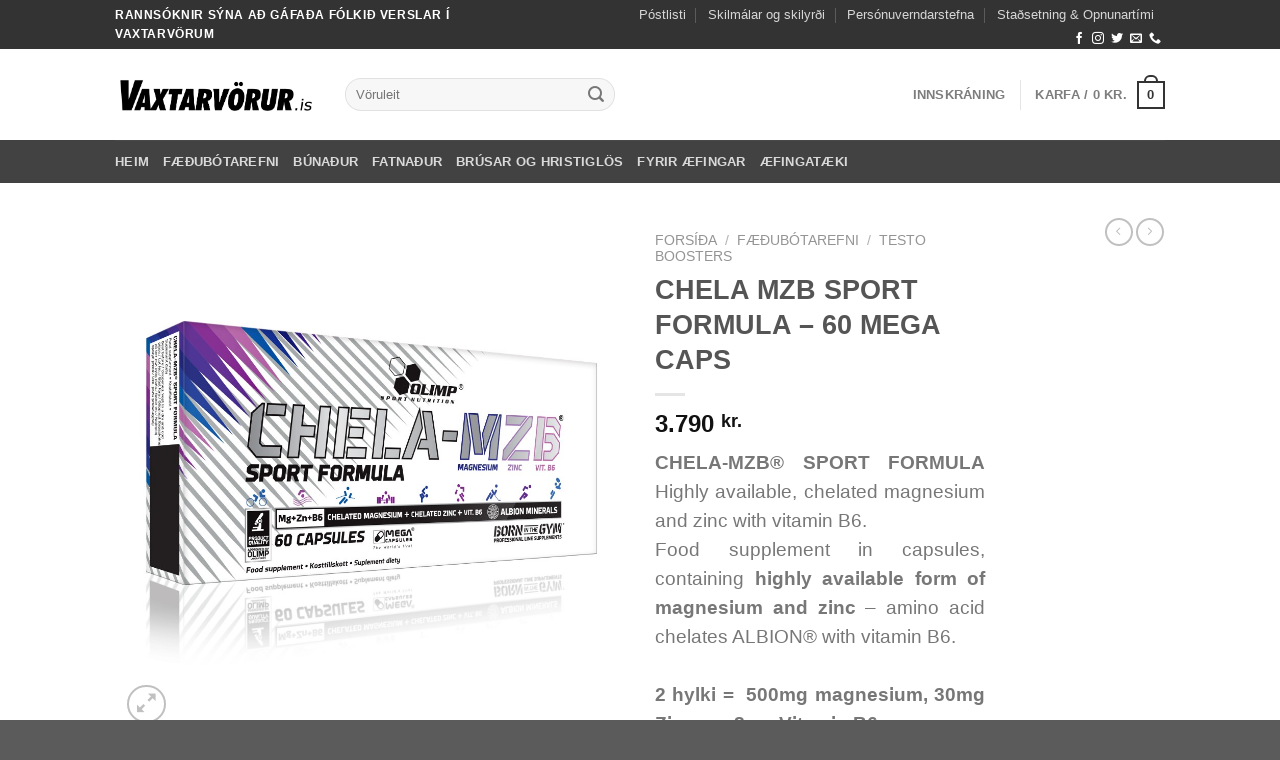

--- FILE ---
content_type: text/html; charset=UTF-8
request_url: https://vaxtarvorur.is/vara/chela-mzb-sport-formula-60-mega-caps/
body_size: 27593
content:
<!DOCTYPE html>
<!--[if IE 9 ]><html dir="ltr" lang="is-IS" prefix="og: https://ogp.me/ns#" class="ie9 loading-site no-js"> <![endif]-->
<!--[if IE 8 ]><html dir="ltr" lang="is-IS" prefix="og: https://ogp.me/ns#" class="ie8 loading-site no-js"> <![endif]-->
<!--[if (gte IE 9)|!(IE)]><!--><html dir="ltr" lang="is-IS" prefix="og: https://ogp.me/ns#" class="loading-site no-js"> <!--<![endif]--><head><script data-no-optimize="1">var litespeed_docref=sessionStorage.getItem("litespeed_docref");litespeed_docref&&(Object.defineProperty(document,"referrer",{get:function(){return litespeed_docref}}),sessionStorage.removeItem("litespeed_docref"));</script> <meta charset="UTF-8" /><link data-optimized="2" rel="stylesheet" href="https://vaxtarvorur.is/wp-content/litespeed/css/576b0a6d809909b75aa9de9ab382a65a.css?ver=54840" /><link rel="profile" href="https://gmpg.org/xfn/11" /><link rel="pingback" href="https://vaxtarvorur.is/xmlrpc.php" /> <script type="litespeed/javascript">document.documentElement.className=document.documentElement.className+' yes-js js_active js'</script> <script type="litespeed/javascript">(function(html){html.className=html.className.replace(/\bno-js\b/,'js')})(document.documentElement)</script> <link rel="alternate" hreflang="is" href="https://vaxtarvorur.is/vara/chela-mzb-sport-formula-60-mega-caps/" /><link rel="alternate" hreflang="x-default" href="https://vaxtarvorur.is/vara/chela-mzb-sport-formula-60-mega-caps/" /><meta name="description" content="CHELA-MZB® SPORT FORMULA Highly available, chelated magnesium and zinc with vitamin B6. Food supplement in capsules, containing highly available form of magnesium and zinc - amino acid chelates ALBION® with vitamin B6. 2 hylki = 500mg magnesium, 30mg Zinc og 8mg Vitamin B6" /><meta name="robots" content="max-image-preview:large" /><link rel="canonical" href="https://vaxtarvorur.is/vara/chela-mzb-sport-formula-60-mega-caps/" /><meta name="generator" content="All in One SEO (AIOSEO) 4.6.8.1" /><meta property="og:locale" content="is_IS" /><meta property="og:site_name" content="Vaxtarvörur -" /><meta property="og:type" content="article" /><meta property="og:title" content="CHELA MZB SPORT FORMULA – 60 MEGA CAPS - Vaxtarvörur" /><meta property="og:description" content="CHELA-MZB® SPORT FORMULA Highly available, chelated magnesium and zinc with vitamin B6. Food supplement in capsules, containing highly available form of magnesium and zinc - amino acid chelates ALBION® with vitamin B6. 2 hylki = 500mg magnesium, 30mg Zinc og 8mg Vitamin B6" /><meta property="og:url" content="https://vaxtarvorur.is/vara/chela-mzb-sport-formula-60-mega-caps/" /><meta property="article:published_time" content="2014-03-20T19:54:31+00:00" /><meta property="article:modified_time" content="2024-10-18T10:26:37+00:00" /><meta name="twitter:card" content="summary_large_image" /><meta name="twitter:title" content="CHELA MZB SPORT FORMULA – 60 MEGA CAPS - Vaxtarvörur" /><meta name="twitter:description" content="CHELA-MZB® SPORT FORMULA Highly available, chelated magnesium and zinc with vitamin B6. Food supplement in capsules, containing highly available form of magnesium and zinc - amino acid chelates ALBION® with vitamin B6. 2 hylki = 500mg magnesium, 30mg Zinc og 8mg Vitamin B6" /> <script type="application/ld+json" class="aioseo-schema">{"@context":"https:\/\/schema.org","@graph":[{"@type":"BreadcrumbList","@id":"https:\/\/vaxtarvorur.is\/vara\/chela-mzb-sport-formula-60-mega-caps\/#breadcrumblist","itemListElement":[{"@type":"ListItem","@id":"https:\/\/vaxtarvorur.is\/#listItem","position":1,"name":"Home","item":"https:\/\/vaxtarvorur.is\/","nextItem":"https:\/\/vaxtarvorur.is\/vara\/chela-mzb-sport-formula-60-mega-caps\/#listItem"},{"@type":"ListItem","@id":"https:\/\/vaxtarvorur.is\/vara\/chela-mzb-sport-formula-60-mega-caps\/#listItem","position":2,"name":"CHELA MZB  SPORT FORMULA - 60 MEGA CAPS","previousItem":"https:\/\/vaxtarvorur.is\/#listItem"}]},{"@type":"ItemPage","@id":"https:\/\/vaxtarvorur.is\/vara\/chela-mzb-sport-formula-60-mega-caps\/#itempage","url":"https:\/\/vaxtarvorur.is\/vara\/chela-mzb-sport-formula-60-mega-caps\/","name":"CHELA MZB SPORT FORMULA \u2013 60 MEGA CAPS - Vaxtarv\u00f6rur","description":"CHELA-MZB\u00ae SPORT FORMULA Highly available, chelated magnesium and zinc with vitamin B6. Food supplement in capsules, containing highly available form of magnesium and zinc - amino acid chelates ALBION\u00ae with vitamin B6. 2 hylki = 500mg magnesium, 30mg Zinc og 8mg Vitamin B6","inLanguage":"is-IS","isPartOf":{"@id":"https:\/\/vaxtarvorur.is\/#website"},"breadcrumb":{"@id":"https:\/\/vaxtarvorur.is\/vara\/chela-mzb-sport-formula-60-mega-caps\/#breadcrumblist"},"image":{"@type":"ImageObject","url":"https:\/\/vaxtarvorur.is\/wp-content\/uploads\/2015\/10\/products-1285.jpg","@id":"https:\/\/vaxtarvorur.is\/vara\/chela-mzb-sport-formula-60-mega-caps\/#mainImage","width":1000,"height":1000},"primaryImageOfPage":{"@id":"https:\/\/vaxtarvorur.is\/vara\/chela-mzb-sport-formula-60-mega-caps\/#mainImage"},"datePublished":"2014-03-20T19:54:31+00:00","dateModified":"2024-10-18T10:26:37+00:00"},{"@type":"Organization","@id":"https:\/\/vaxtarvorur.is\/#organization","name":"Vaxtarv\u00f6rur","url":"https:\/\/vaxtarvorur.is\/"},{"@type":"WebSite","@id":"https:\/\/vaxtarvorur.is\/#website","url":"https:\/\/vaxtarvorur.is\/","name":"Vaxtarv\u00f6rur","inLanguage":"is-IS","publisher":{"@id":"https:\/\/vaxtarvorur.is\/#organization"}}]}</script> <meta name="viewport" content="width=device-width, initial-scale=1, maximum-scale=1" /><title>CHELA MZB SPORT FORMULA – 60 MEGA CAPS - Vaxtarvörur</title><link rel="canonical" href="https://vaxtarvorur.is/vara/chela-mzb-sport-formula-60-mega-caps/" /><meta property="og:locale" content="is_IS" /><meta property="og:type" content="article" /><meta property="og:title" content="CHELA MZB SPORT FORMULA - 60 MEGA CAPS - Vaxtarvörur" /><meta property="og:description" content="CHELA-MZB® SPORT FORMULA Highly available, chelated magnesium and zinc with vitamin B6. Food supplement in capsules, containing highly available form of magnesium and zinc - amino acid chelates ALBION® with vitamin B6.   2 hylki =  500mg magnesium, 30mg Zinc og  8mg Vitamin B6" /><meta property="og:url" content="https://vaxtarvorur.is/vara/chela-mzb-sport-formula-60-mega-caps/" /><meta property="og:site_name" content="Vaxtarvörur" /><meta property="article:modified_time" content="2024-10-18T10:26:37+00:00" /><meta property="og:image" content="https://vaxtarvorur.is/wp-content/uploads/2015/10/products-1285.jpg" /><meta property="og:image:width" content="1000" /><meta property="og:image:height" content="1000" /><meta property="og:image:type" content="image/jpeg" /><meta name="twitter:card" content="summary_large_image" /><meta name="twitter:label1" content="Est. reading time" /><meta name="twitter:data1" content="2 minutes" /> <script type="application/ld+json" class="yoast-schema-graph">{"@context":"https://schema.org","@graph":[{"@type":"WebPage","@id":"https://vaxtarvorur.is/vara/chela-mzb-sport-formula-60-mega-caps/","url":"https://vaxtarvorur.is/vara/chela-mzb-sport-formula-60-mega-caps/","name":"CHELA MZB SPORT FORMULA - 60 MEGA CAPS - Vaxtarvörur","isPartOf":{"@id":"https://vaxtarvorur.is/#website"},"primaryImageOfPage":{"@id":"https://vaxtarvorur.is/vara/chela-mzb-sport-formula-60-mega-caps/#primaryimage"},"image":{"@id":"https://vaxtarvorur.is/vara/chela-mzb-sport-formula-60-mega-caps/#primaryimage"},"thumbnailUrl":"https://vaxtarvorur.is/wp-content/uploads/2015/10/products-1285.jpg","datePublished":"2014-03-20T19:54:31+00:00","dateModified":"2024-10-18T10:26:37+00:00","breadcrumb":{"@id":"https://vaxtarvorur.is/vara/chela-mzb-sport-formula-60-mega-caps/#breadcrumb"},"inLanguage":"is","potentialAction":[{"@type":"ReadAction","target":["https://vaxtarvorur.is/vara/chela-mzb-sport-formula-60-mega-caps/"]}]},{"@type":"ImageObject","inLanguage":"is","@id":"https://vaxtarvorur.is/vara/chela-mzb-sport-formula-60-mega-caps/#primaryimage","url":"https://vaxtarvorur.is/wp-content/uploads/2015/10/products-1285.jpg","contentUrl":"https://vaxtarvorur.is/wp-content/uploads/2015/10/products-1285.jpg","width":"1000","height":"1000"},{"@type":"BreadcrumbList","@id":"https://vaxtarvorur.is/vara/chela-mzb-sport-formula-60-mega-caps/#breadcrumb","itemListElement":[{"@type":"ListItem","position":1,"name":"Home","item":"https://vaxtarvorur.is/"},{"@type":"ListItem","position":2,"name":"Verslun","item":"https://vaxtarvorur.is/verslun/"},{"@type":"ListItem","position":3,"name":"CHELA MZB SPORT FORMULA &#8211; 60 MEGA CAPS"}]},{"@type":"WebSite","@id":"https://vaxtarvorur.is/#website","url":"https://vaxtarvorur.is/","name":"Vaxtarvörur","description":"","potentialAction":[{"@type":"SearchAction","target":{"@type":"EntryPoint","urlTemplate":"https://vaxtarvorur.is/?s={search_term_string}"},"query-input":"required name=search_term_string"}],"inLanguage":"is"}]}</script> <link rel='dns-prefetch' href='//fonts.googleapis.com' /><link rel="alternate" type="application/rss+xml" title="Vaxtarvörur &raquo; Straumur" href="https://vaxtarvorur.is/feed/" />
 <script src="//www.googletagmanager.com/gtag/js?id=G-GKJ5NMZC09"  data-cfasync="false" data-wpfc-render="false" type="text/javascript" async></script> <script data-cfasync="false" data-wpfc-render="false" type="text/javascript">var mi_version = '9.0.0';
				var mi_track_user = true;
				var mi_no_track_reason = '';
								var MonsterInsightsDefaultLocations = {"page_location":"https:\/\/vaxtarvorur.is\/vara\/chela-mzb-sport-formula-60-mega-caps\/"};
				if ( typeof MonsterInsightsPrivacyGuardFilter === 'function' ) {
					var MonsterInsightsLocations = (typeof MonsterInsightsExcludeQuery === 'object') ? MonsterInsightsPrivacyGuardFilter( MonsterInsightsExcludeQuery ) : MonsterInsightsPrivacyGuardFilter( MonsterInsightsDefaultLocations );
				} else {
					var MonsterInsightsLocations = (typeof MonsterInsightsExcludeQuery === 'object') ? MonsterInsightsExcludeQuery : MonsterInsightsDefaultLocations;
				}

								var disableStrs = [
										'ga-disable-G-GKJ5NMZC09',
									];

				/* Function to detect opted out users */
				function __gtagTrackerIsOptedOut() {
					for (var index = 0; index < disableStrs.length; index++) {
						if (document.cookie.indexOf(disableStrs[index] + '=true') > -1) {
							return true;
						}
					}

					return false;
				}

				/* Disable tracking if the opt-out cookie exists. */
				if (__gtagTrackerIsOptedOut()) {
					for (var index = 0; index < disableStrs.length; index++) {
						window[disableStrs[index]] = true;
					}
				}

				/* Opt-out function */
				function __gtagTrackerOptout() {
					for (var index = 0; index < disableStrs.length; index++) {
						document.cookie = disableStrs[index] + '=true; expires=Thu, 31 Dec 2099 23:59:59 UTC; path=/';
						window[disableStrs[index]] = true;
					}
				}

				if ('undefined' === typeof gaOptout) {
					function gaOptout() {
						__gtagTrackerOptout();
					}
				}
								window.dataLayer = window.dataLayer || [];

				window.MonsterInsightsDualTracker = {
					helpers: {},
					trackers: {},
				};
				if (mi_track_user) {
					function __gtagDataLayer() {
						dataLayer.push(arguments);
					}

					function __gtagTracker(type, name, parameters) {
						if (!parameters) {
							parameters = {};
						}

						if (parameters.send_to) {
							__gtagDataLayer.apply(null, arguments);
							return;
						}

						if (type === 'event') {
														parameters.send_to = monsterinsights_frontend.v4_id;
							var hookName = name;
							if (typeof parameters['event_category'] !== 'undefined') {
								hookName = parameters['event_category'] + ':' + name;
							}

							if (typeof MonsterInsightsDualTracker.trackers[hookName] !== 'undefined') {
								MonsterInsightsDualTracker.trackers[hookName](parameters);
							} else {
								__gtagDataLayer('event', name, parameters);
							}
							
						} else {
							__gtagDataLayer.apply(null, arguments);
						}
					}

					__gtagTracker('js', new Date());
					__gtagTracker('set', {
						'developer_id.dZGIzZG': true,
											});
					if ( MonsterInsightsLocations.page_location ) {
						__gtagTracker('set', MonsterInsightsLocations);
					}
										__gtagTracker('config', 'G-GKJ5NMZC09', {"forceSSL":"true","link_attribution":"true"} );
															window.gtag = __gtagTracker;										(function () {
						/* https://developers.google.com/analytics/devguides/collection/analyticsjs/ */
						/* ga and __gaTracker compatibility shim. */
						var noopfn = function () {
							return null;
						};
						var newtracker = function () {
							return new Tracker();
						};
						var Tracker = function () {
							return null;
						};
						var p = Tracker.prototype;
						p.get = noopfn;
						p.set = noopfn;
						p.send = function () {
							var args = Array.prototype.slice.call(arguments);
							args.unshift('send');
							__gaTracker.apply(null, args);
						};
						var __gaTracker = function () {
							var len = arguments.length;
							if (len === 0) {
								return;
							}
							var f = arguments[len - 1];
							if (typeof f !== 'object' || f === null || typeof f.hitCallback !== 'function') {
								if ('send' === arguments[0]) {
									var hitConverted, hitObject = false, action;
									if ('event' === arguments[1]) {
										if ('undefined' !== typeof arguments[3]) {
											hitObject = {
												'eventAction': arguments[3],
												'eventCategory': arguments[2],
												'eventLabel': arguments[4],
												'value': arguments[5] ? arguments[5] : 1,
											}
										}
									}
									if ('pageview' === arguments[1]) {
										if ('undefined' !== typeof arguments[2]) {
											hitObject = {
												'eventAction': 'page_view',
												'page_path': arguments[2],
											}
										}
									}
									if (typeof arguments[2] === 'object') {
										hitObject = arguments[2];
									}
									if (typeof arguments[5] === 'object') {
										Object.assign(hitObject, arguments[5]);
									}
									if ('undefined' !== typeof arguments[1].hitType) {
										hitObject = arguments[1];
										if ('pageview' === hitObject.hitType) {
											hitObject.eventAction = 'page_view';
										}
									}
									if (hitObject) {
										action = 'timing' === arguments[1].hitType ? 'timing_complete' : hitObject.eventAction;
										hitConverted = mapArgs(hitObject);
										__gtagTracker('event', action, hitConverted);
									}
								}
								return;
							}

							function mapArgs(args) {
								var arg, hit = {};
								var gaMap = {
									'eventCategory': 'event_category',
									'eventAction': 'event_action',
									'eventLabel': 'event_label',
									'eventValue': 'event_value',
									'nonInteraction': 'non_interaction',
									'timingCategory': 'event_category',
									'timingVar': 'name',
									'timingValue': 'value',
									'timingLabel': 'event_label',
									'page': 'page_path',
									'location': 'page_location',
									'title': 'page_title',
									'referrer' : 'page_referrer',
								};
								for (arg in args) {
																		if (!(!args.hasOwnProperty(arg) || !gaMap.hasOwnProperty(arg))) {
										hit[gaMap[arg]] = args[arg];
									} else {
										hit[arg] = args[arg];
									}
								}
								return hit;
							}

							try {
								f.hitCallback();
							} catch (ex) {
							}
						};
						__gaTracker.create = newtracker;
						__gaTracker.getByName = newtracker;
						__gaTracker.getAll = function () {
							return [];
						};
						__gaTracker.remove = noopfn;
						__gaTracker.loaded = true;
						window['__gaTracker'] = __gaTracker;
					})();
									} else {
										console.log("");
					(function () {
						function __gtagTracker() {
							return null;
						}

						window['__gtagTracker'] = __gtagTracker;
						window['gtag'] = __gtagTracker;
					})();
									}</script> <style id='classic-theme-styles-inline-css' type='text/css'>/*! This file is auto-generated */
.wp-block-button__link{color:#fff;background-color:#32373c;border-radius:9999px;box-shadow:none;text-decoration:none;padding:calc(.667em + 2px) calc(1.333em + 2px);font-size:1.125em}.wp-block-file__button{background:#32373c;color:#fff;text-decoration:none}</style><style id='global-styles-inline-css' type='text/css'>:root{--wp--preset--aspect-ratio--square: 1;--wp--preset--aspect-ratio--4-3: 4/3;--wp--preset--aspect-ratio--3-4: 3/4;--wp--preset--aspect-ratio--3-2: 3/2;--wp--preset--aspect-ratio--2-3: 2/3;--wp--preset--aspect-ratio--16-9: 16/9;--wp--preset--aspect-ratio--9-16: 9/16;--wp--preset--color--black: #000000;--wp--preset--color--cyan-bluish-gray: #abb8c3;--wp--preset--color--white: #ffffff;--wp--preset--color--pale-pink: #f78da7;--wp--preset--color--vivid-red: #cf2e2e;--wp--preset--color--luminous-vivid-orange: #ff6900;--wp--preset--color--luminous-vivid-amber: #fcb900;--wp--preset--color--light-green-cyan: #7bdcb5;--wp--preset--color--vivid-green-cyan: #00d084;--wp--preset--color--pale-cyan-blue: #8ed1fc;--wp--preset--color--vivid-cyan-blue: #0693e3;--wp--preset--color--vivid-purple: #9b51e0;--wp--preset--gradient--vivid-cyan-blue-to-vivid-purple: linear-gradient(135deg,rgba(6,147,227,1) 0%,rgb(155,81,224) 100%);--wp--preset--gradient--light-green-cyan-to-vivid-green-cyan: linear-gradient(135deg,rgb(122,220,180) 0%,rgb(0,208,130) 100%);--wp--preset--gradient--luminous-vivid-amber-to-luminous-vivid-orange: linear-gradient(135deg,rgba(252,185,0,1) 0%,rgba(255,105,0,1) 100%);--wp--preset--gradient--luminous-vivid-orange-to-vivid-red: linear-gradient(135deg,rgba(255,105,0,1) 0%,rgb(207,46,46) 100%);--wp--preset--gradient--very-light-gray-to-cyan-bluish-gray: linear-gradient(135deg,rgb(238,238,238) 0%,rgb(169,184,195) 100%);--wp--preset--gradient--cool-to-warm-spectrum: linear-gradient(135deg,rgb(74,234,220) 0%,rgb(151,120,209) 20%,rgb(207,42,186) 40%,rgb(238,44,130) 60%,rgb(251,105,98) 80%,rgb(254,248,76) 100%);--wp--preset--gradient--blush-light-purple: linear-gradient(135deg,rgb(255,206,236) 0%,rgb(152,150,240) 100%);--wp--preset--gradient--blush-bordeaux: linear-gradient(135deg,rgb(254,205,165) 0%,rgb(254,45,45) 50%,rgb(107,0,62) 100%);--wp--preset--gradient--luminous-dusk: linear-gradient(135deg,rgb(255,203,112) 0%,rgb(199,81,192) 50%,rgb(65,88,208) 100%);--wp--preset--gradient--pale-ocean: linear-gradient(135deg,rgb(255,245,203) 0%,rgb(182,227,212) 50%,rgb(51,167,181) 100%);--wp--preset--gradient--electric-grass: linear-gradient(135deg,rgb(202,248,128) 0%,rgb(113,206,126) 100%);--wp--preset--gradient--midnight: linear-gradient(135deg,rgb(2,3,129) 0%,rgb(40,116,252) 100%);--wp--preset--font-size--small: 13px;--wp--preset--font-size--medium: 20px;--wp--preset--font-size--large: 36px;--wp--preset--font-size--x-large: 42px;--wp--preset--font-family--inter: "Inter", sans-serif;--wp--preset--font-family--cardo: Cardo;--wp--preset--spacing--20: 0.44rem;--wp--preset--spacing--30: 0.67rem;--wp--preset--spacing--40: 1rem;--wp--preset--spacing--50: 1.5rem;--wp--preset--spacing--60: 2.25rem;--wp--preset--spacing--70: 3.38rem;--wp--preset--spacing--80: 5.06rem;--wp--preset--shadow--natural: 6px 6px 9px rgba(0, 0, 0, 0.2);--wp--preset--shadow--deep: 12px 12px 50px rgba(0, 0, 0, 0.4);--wp--preset--shadow--sharp: 6px 6px 0px rgba(0, 0, 0, 0.2);--wp--preset--shadow--outlined: 6px 6px 0px -3px rgba(255, 255, 255, 1), 6px 6px rgba(0, 0, 0, 1);--wp--preset--shadow--crisp: 6px 6px 0px rgba(0, 0, 0, 1);}:where(.is-layout-flex){gap: 0.5em;}:where(.is-layout-grid){gap: 0.5em;}body .is-layout-flex{display: flex;}.is-layout-flex{flex-wrap: wrap;align-items: center;}.is-layout-flex > :is(*, div){margin: 0;}body .is-layout-grid{display: grid;}.is-layout-grid > :is(*, div){margin: 0;}:where(.wp-block-columns.is-layout-flex){gap: 2em;}:where(.wp-block-columns.is-layout-grid){gap: 2em;}:where(.wp-block-post-template.is-layout-flex){gap: 1.25em;}:where(.wp-block-post-template.is-layout-grid){gap: 1.25em;}.has-black-color{color: var(--wp--preset--color--black) !important;}.has-cyan-bluish-gray-color{color: var(--wp--preset--color--cyan-bluish-gray) !important;}.has-white-color{color: var(--wp--preset--color--white) !important;}.has-pale-pink-color{color: var(--wp--preset--color--pale-pink) !important;}.has-vivid-red-color{color: var(--wp--preset--color--vivid-red) !important;}.has-luminous-vivid-orange-color{color: var(--wp--preset--color--luminous-vivid-orange) !important;}.has-luminous-vivid-amber-color{color: var(--wp--preset--color--luminous-vivid-amber) !important;}.has-light-green-cyan-color{color: var(--wp--preset--color--light-green-cyan) !important;}.has-vivid-green-cyan-color{color: var(--wp--preset--color--vivid-green-cyan) !important;}.has-pale-cyan-blue-color{color: var(--wp--preset--color--pale-cyan-blue) !important;}.has-vivid-cyan-blue-color{color: var(--wp--preset--color--vivid-cyan-blue) !important;}.has-vivid-purple-color{color: var(--wp--preset--color--vivid-purple) !important;}.has-black-background-color{background-color: var(--wp--preset--color--black) !important;}.has-cyan-bluish-gray-background-color{background-color: var(--wp--preset--color--cyan-bluish-gray) !important;}.has-white-background-color{background-color: var(--wp--preset--color--white) !important;}.has-pale-pink-background-color{background-color: var(--wp--preset--color--pale-pink) !important;}.has-vivid-red-background-color{background-color: var(--wp--preset--color--vivid-red) !important;}.has-luminous-vivid-orange-background-color{background-color: var(--wp--preset--color--luminous-vivid-orange) !important;}.has-luminous-vivid-amber-background-color{background-color: var(--wp--preset--color--luminous-vivid-amber) !important;}.has-light-green-cyan-background-color{background-color: var(--wp--preset--color--light-green-cyan) !important;}.has-vivid-green-cyan-background-color{background-color: var(--wp--preset--color--vivid-green-cyan) !important;}.has-pale-cyan-blue-background-color{background-color: var(--wp--preset--color--pale-cyan-blue) !important;}.has-vivid-cyan-blue-background-color{background-color: var(--wp--preset--color--vivid-cyan-blue) !important;}.has-vivid-purple-background-color{background-color: var(--wp--preset--color--vivid-purple) !important;}.has-black-border-color{border-color: var(--wp--preset--color--black) !important;}.has-cyan-bluish-gray-border-color{border-color: var(--wp--preset--color--cyan-bluish-gray) !important;}.has-white-border-color{border-color: var(--wp--preset--color--white) !important;}.has-pale-pink-border-color{border-color: var(--wp--preset--color--pale-pink) !important;}.has-vivid-red-border-color{border-color: var(--wp--preset--color--vivid-red) !important;}.has-luminous-vivid-orange-border-color{border-color: var(--wp--preset--color--luminous-vivid-orange) !important;}.has-luminous-vivid-amber-border-color{border-color: var(--wp--preset--color--luminous-vivid-amber) !important;}.has-light-green-cyan-border-color{border-color: var(--wp--preset--color--light-green-cyan) !important;}.has-vivid-green-cyan-border-color{border-color: var(--wp--preset--color--vivid-green-cyan) !important;}.has-pale-cyan-blue-border-color{border-color: var(--wp--preset--color--pale-cyan-blue) !important;}.has-vivid-cyan-blue-border-color{border-color: var(--wp--preset--color--vivid-cyan-blue) !important;}.has-vivid-purple-border-color{border-color: var(--wp--preset--color--vivid-purple) !important;}.has-vivid-cyan-blue-to-vivid-purple-gradient-background{background: var(--wp--preset--gradient--vivid-cyan-blue-to-vivid-purple) !important;}.has-light-green-cyan-to-vivid-green-cyan-gradient-background{background: var(--wp--preset--gradient--light-green-cyan-to-vivid-green-cyan) !important;}.has-luminous-vivid-amber-to-luminous-vivid-orange-gradient-background{background: var(--wp--preset--gradient--luminous-vivid-amber-to-luminous-vivid-orange) !important;}.has-luminous-vivid-orange-to-vivid-red-gradient-background{background: var(--wp--preset--gradient--luminous-vivid-orange-to-vivid-red) !important;}.has-very-light-gray-to-cyan-bluish-gray-gradient-background{background: var(--wp--preset--gradient--very-light-gray-to-cyan-bluish-gray) !important;}.has-cool-to-warm-spectrum-gradient-background{background: var(--wp--preset--gradient--cool-to-warm-spectrum) !important;}.has-blush-light-purple-gradient-background{background: var(--wp--preset--gradient--blush-light-purple) !important;}.has-blush-bordeaux-gradient-background{background: var(--wp--preset--gradient--blush-bordeaux) !important;}.has-luminous-dusk-gradient-background{background: var(--wp--preset--gradient--luminous-dusk) !important;}.has-pale-ocean-gradient-background{background: var(--wp--preset--gradient--pale-ocean) !important;}.has-electric-grass-gradient-background{background: var(--wp--preset--gradient--electric-grass) !important;}.has-midnight-gradient-background{background: var(--wp--preset--gradient--midnight) !important;}.has-small-font-size{font-size: var(--wp--preset--font-size--small) !important;}.has-medium-font-size{font-size: var(--wp--preset--font-size--medium) !important;}.has-large-font-size{font-size: var(--wp--preset--font-size--large) !important;}.has-x-large-font-size{font-size: var(--wp--preset--font-size--x-large) !important;}
:where(.wp-block-post-template.is-layout-flex){gap: 1.25em;}:where(.wp-block-post-template.is-layout-grid){gap: 1.25em;}
:where(.wp-block-columns.is-layout-flex){gap: 2em;}:where(.wp-block-columns.is-layout-grid){gap: 2em;}
:root :where(.wp-block-pullquote){font-size: 1.5em;line-height: 1.6;}</style><style id='woocommerce-inline-inline-css' type='text/css'>.woocommerce form .form-row .required { visibility: visible; }</style> <script type="litespeed/javascript">window._nslDOMReady=function(callback){if(document.readyState==="complete"||document.readyState==="interactive"){callback()}else{document.addEventListener("DOMContentLiteSpeedLoaded",callback)}}</script><script type="litespeed/javascript" data-src="https://vaxtarvorur.is/wp-includes/js/jquery/jquery.min.js" id="jquery-core-js"></script> <script id="wpml-cookie-js-extra" type="litespeed/javascript">var wpml_cookies={"wp-wpml_current_language":{"value":"is","expires":1,"path":"\/"}};var wpml_cookies={"wp-wpml_current_language":{"value":"is","expires":1,"path":"\/"}}</script> <script type="litespeed/javascript" data-src="https://vaxtarvorur.is/wp-content/plugins/google-analytics-for-wordpress/assets/js/frontend-gtag.min.js" id="monsterinsights-frontend-script-js"></script> <script data-cfasync="false" data-wpfc-render="false" type="text/javascript" id='monsterinsights-frontend-script-js-extra'>/*  */
var monsterinsights_frontend = {"js_events_tracking":"true","download_extensions":"doc,pdf,ppt,zip,xls,docx,pptx,xlsx","inbound_paths":"[{\"path\":\"\\\/go\\\/\",\"label\":\"affiliate\"},{\"path\":\"\\\/recommend\\\/\",\"label\":\"affiliate\"}]","home_url":"https:\/\/vaxtarvorur.is","hash_tracking":"false","v4_id":"G-GKJ5NMZC09"};/*  */</script> <script id="wc-add-to-cart-js-extra" type="litespeed/javascript">var wc_add_to_cart_params={"ajax_url":"\/wp-admin\/admin-ajax.php","wc_ajax_url":"\/?wc-ajax=%%endpoint%%","i18n_view_cart":"View cart","cart_url":"https:\/\/vaxtarvorur.is\/karfa\/","is_cart":"","cart_redirect_after_add":"no"}</script> <script id="wc-single-product-js-extra" type="litespeed/javascript">var wc_single_product_params={"i18n_required_rating_text":"Please select a rating","review_rating_required":"yes","flexslider":{"rtl":!1,"animation":"slide","smoothHeight":!0,"directionNav":!1,"controlNav":"thumbnails","slideshow":!1,"animationSpeed":500,"animationLoop":!1,"allowOneSlide":!1},"zoom_enabled":"","zoom_options":[],"photoswipe_enabled":"1","photoswipe_options":{"shareEl":!1,"closeOnScroll":!1,"history":!1,"hideAnimationDuration":0,"showAnimationDuration":0},"flexslider_enabled":""}</script> <script id="woocommerce-js-extra" type="litespeed/javascript">var woocommerce_params={"ajax_url":"\/wp-admin\/admin-ajax.php","wc_ajax_url":"\/?wc-ajax=%%endpoint%%"}</script> <link rel="https://api.w.org/" href="https://vaxtarvorur.is/wp-json/" /><link rel="alternate" title="JSON" type="application/json" href="https://vaxtarvorur.is/wp-json/wp/v2/product/39716" /><link rel="EditURI" type="application/rsd+xml" title="RSD" href="https://vaxtarvorur.is/xmlrpc.php?rsd" /><meta name="generator" content="WordPress 6.6.4" /><meta name="generator" content="WooCommerce 9.1.5" /><link rel='shortlink' href='https://vaxtarvorur.is/?p=39716' /><link rel="alternate" title="oEmbed (JSON)" type="application/json+oembed" href="https://vaxtarvorur.is/wp-json/oembed/1.0/embed?url=https%3A%2F%2Fvaxtarvorur.is%2Fvara%2Fchela-mzb-sport-formula-60-mega-caps%2F" /><link rel="alternate" title="oEmbed (XML)" type="text/xml+oembed" href="https://vaxtarvorur.is/wp-json/oembed/1.0/embed?url=https%3A%2F%2Fvaxtarvorur.is%2Fvara%2Fchela-mzb-sport-formula-60-mega-caps%2F&#038;format=xml" /><meta name="generator" content="WPML ver:4.5.1 stt:26;" /><style>.bg{opacity: 0; transition: opacity 1s; -webkit-transition: opacity 1s;} .bg-loaded{opacity: 1;}</style><!--[if IE]><link rel="stylesheet" type="text/css" href="https://vaxtarvorur.is/wp-content/themes/flatsome/assets/css/ie-fallback.css"><script src="//cdnjs.cloudflare.com/ajax/libs/html5shiv/3.6.1/html5shiv.js"></script><script>var head = document.getElementsByTagName('head')[0],style = document.createElement('style');style.type = 'text/css';style.styleSheet.cssText = ':before,:after{content:none !important';head.appendChild(style);setTimeout(function(){head.removeChild(style);}, 0);</script><script src="https://vaxtarvorur.is/wp-content/themes/flatsome/assets/libs/ie-flexibility.js"></script><![endif]-->	<noscript><style>.woocommerce-product-gallery{ opacity: 1 !important; }</style></noscript><style id='wp-fonts-local' type='text/css'>@font-face{font-family:Inter;font-style:normal;font-weight:300 900;font-display:fallback;src:url('https://vaxtarvorur.is/wp-content/plugins/woocommerce/assets/fonts/Inter-VariableFont_slnt,wght.woff2') format('woff2');font-stretch:normal;}
@font-face{font-family:Cardo;font-style:normal;font-weight:400;font-display:fallback;src:url('https://vaxtarvorur.is/wp-content/plugins/woocommerce/assets/fonts/cardo_normal_400.woff2') format('woff2');}</style><link rel="icon" href="https://vaxtarvorur.is/wp-content/uploads/2020/09/cropped-icon-scaled-1-32x32.jpg" sizes="32x32" /><link rel="icon" href="https://vaxtarvorur.is/wp-content/uploads/2020/09/cropped-icon-scaled-1-192x192.jpg" sizes="192x192" /><link rel="apple-touch-icon" href="https://vaxtarvorur.is/wp-content/uploads/2020/09/cropped-icon-scaled-1-180x180.jpg" /><meta name="msapplication-TileImage" content="https://vaxtarvorur.is/wp-content/uploads/2020/09/cropped-icon-scaled-1-270x270.jpg" /><style id="custom-css" type="text/css">:root {--primary-color: #333333;}.header-main{height: 91px}#logo img{max-height: 91px}#logo{width:200px;}.header-bottom{min-height: 43px}.header-top{min-height: 30px}.transparent .header-main{height: 30px}.transparent #logo img{max-height: 30px}.has-transparent + .page-title:first-of-type,.has-transparent + #main > .page-title,.has-transparent + #main > div > .page-title,.has-transparent + #main .page-header-wrapper:first-of-type .page-title{padding-top: 110px;}.header.show-on-scroll,.stuck .header-main{height:70px!important}.stuck #logo img{max-height: 70px!important}.search-form{ width: 48%;}.header-bg-color, .header-wrapper {background-color: rgba(255,255,255,0.9)}.header-bottom {background-color: #424242}.stuck .header-main .nav > li > a{line-height: 50px }@media (max-width: 549px) {.header-main{height: 70px}#logo img{max-height: 70px}}/* Color */.accordion-title.active, .has-icon-bg .icon .icon-inner,.logo a, .primary.is-underline, .primary.is-link, .badge-outline .badge-inner, .nav-outline > li.active> a,.nav-outline >li.active > a, .cart-icon strong,[data-color='primary'], .is-outline.primary{color: #333333;}/* Color !important */[data-text-color="primary"]{color: #333333!important;}/* Background Color */[data-text-bg="primary"]{background-color: #333333;}/* Background */.scroll-to-bullets a,.featured-title, .label-new.menu-item > a:after, .nav-pagination > li > .current,.nav-pagination > li > span:hover,.nav-pagination > li > a:hover,.has-hover:hover .badge-outline .badge-inner,button[type="submit"], .button.wc-forward:not(.checkout):not(.checkout-button), .button.submit-button, .button.primary:not(.is-outline),.featured-table .title,.is-outline:hover, .has-icon:hover .icon-label,.nav-dropdown-bold .nav-column li > a:hover, .nav-dropdown.nav-dropdown-bold > li > a:hover, .nav-dropdown-bold.dark .nav-column li > a:hover, .nav-dropdown.nav-dropdown-bold.dark > li > a:hover, .is-outline:hover, .tagcloud a:hover,.grid-tools a, input[type='submit']:not(.is-form), .box-badge:hover .box-text, input.button.alt,.nav-box > li > a:hover,.nav-box > li.active > a,.nav-pills > li.active > a ,.current-dropdown .cart-icon strong, .cart-icon:hover strong, .nav-line-bottom > li > a:before, .nav-line-grow > li > a:before, .nav-line > li > a:before,.banner, .header-top, .slider-nav-circle .flickity-prev-next-button:hover svg, .slider-nav-circle .flickity-prev-next-button:hover .arrow, .primary.is-outline:hover, .button.primary:not(.is-outline), input[type='submit'].primary, input[type='submit'].primary, input[type='reset'].button, input[type='button'].primary, .badge-inner{background-color: #333333;}/* Border */.nav-vertical.nav-tabs > li.active > a,.scroll-to-bullets a.active,.nav-pagination > li > .current,.nav-pagination > li > span:hover,.nav-pagination > li > a:hover,.has-hover:hover .badge-outline .badge-inner,.accordion-title.active,.featured-table,.is-outline:hover, .tagcloud a:hover,blockquote, .has-border, .cart-icon strong:after,.cart-icon strong,.blockUI:before, .processing:before,.loading-spin, .slider-nav-circle .flickity-prev-next-button:hover svg, .slider-nav-circle .flickity-prev-next-button:hover .arrow, .primary.is-outline:hover{border-color: #333333}.nav-tabs > li.active > a{border-top-color: #333333}.widget_shopping_cart_content .blockUI.blockOverlay:before { border-left-color: #333333 }.woocommerce-checkout-review-order .blockUI.blockOverlay:before { border-left-color: #333333 }/* Fill */.slider .flickity-prev-next-button:hover svg,.slider .flickity-prev-next-button:hover .arrow{fill: #333333;}body{font-family:"Lato", sans-serif}body{font-weight: 400}.nav > li > a {font-family:"Lato", sans-serif;}.mobile-sidebar-levels-2 .nav > li > ul > li > a {font-family:"Lato", sans-serif;}.nav > li > a {font-weight: 700;}.mobile-sidebar-levels-2 .nav > li > ul > li > a {font-weight: 700;}h1,h2,h3,h4,h5,h6,.heading-font, .off-canvas-center .nav-sidebar.nav-vertical > li > a{font-family: "Lato", sans-serif;}h1,h2,h3,h4,h5,h6,.heading-font,.banner h1,.banner h2{font-weight: 700;}.alt-font{font-family: "Dancing Script", sans-serif;}.alt-font{font-weight: 400!important;}.shop-page-title.featured-title .title-bg{ background-image: url(https://vaxtarvorur.is/wp-content/uploads/2015/10/products-1285.jpg)!important;}@media screen and (min-width: 550px){.products .box-vertical .box-image{min-width: 247px!important;width: 247px!important;}}.label-new.menu-item > a:after{content:"New";}.label-hot.menu-item > a:after{content:"Hot";}.label-sale.menu-item > a:after{content:"Sale";}.label-popular.menu-item > a:after{content:"Popular";}</style><style id="wpforms-css-vars-root">:root {
					--wpforms-field-border-radius: 3px;
--wpforms-field-border-style: solid;
--wpforms-field-border-size: 1px;
--wpforms-field-background-color: #ffffff;
--wpforms-field-border-color: rgba( 0, 0, 0, 0.25 );
--wpforms-field-border-color-spare: rgba( 0, 0, 0, 0.25 );
--wpforms-field-text-color: rgba( 0, 0, 0, 0.7 );
--wpforms-field-menu-color: #ffffff;
--wpforms-label-color: rgba( 0, 0, 0, 0.85 );
--wpforms-label-sublabel-color: rgba( 0, 0, 0, 0.55 );
--wpforms-label-error-color: #d63637;
--wpforms-button-border-radius: 3px;
--wpforms-button-border-style: none;
--wpforms-button-border-size: 1px;
--wpforms-button-background-color: #066aab;
--wpforms-button-border-color: #066aab;
--wpforms-button-text-color: #ffffff;
--wpforms-page-break-color: #066aab;
--wpforms-background-image: none;
--wpforms-background-position: center center;
--wpforms-background-repeat: no-repeat;
--wpforms-background-size: cover;
--wpforms-background-width: 100px;
--wpforms-background-height: 100px;
--wpforms-background-color: rgba( 0, 0, 0, 0 );
--wpforms-background-url: none;
--wpforms-container-padding: 0px;
--wpforms-container-border-style: none;
--wpforms-container-border-width: 1px;
--wpforms-container-border-color: #000000;
--wpforms-container-border-radius: 3px;
--wpforms-field-size-input-height: 43px;
--wpforms-field-size-input-spacing: 15px;
--wpforms-field-size-font-size: 16px;
--wpforms-field-size-line-height: 19px;
--wpforms-field-size-padding-h: 14px;
--wpforms-field-size-checkbox-size: 16px;
--wpforms-field-size-sublabel-spacing: 5px;
--wpforms-field-size-icon-size: 1;
--wpforms-label-size-font-size: 16px;
--wpforms-label-size-line-height: 19px;
--wpforms-label-size-sublabel-font-size: 14px;
--wpforms-label-size-sublabel-line-height: 17px;
--wpforms-button-size-font-size: 17px;
--wpforms-button-size-height: 41px;
--wpforms-button-size-padding-h: 15px;
--wpforms-button-size-margin-top: 10px;
--wpforms-container-shadow-size-box-shadow: none;

				}</style></head><body class="product-template-default single single-product postid-39716 theme-flatsome woocommerce woocommerce-page woocommerce-no-js lightbox nav-dropdown-has-arrow nav-dropdown-has-shadow nav-dropdown-has-border"><a class="skip-link screen-reader-text" href="#main">Skip to content</a><div id="wrapper"><header id="header" class="header has-sticky sticky-jump"><div class="header-wrapper"><div id="top-bar" class="header-top hide-for-sticky nav-dark"><div class="flex-row container"><div class="flex-col hide-for-medium flex-left"><ul class="nav nav-left medium-nav-center nav-small  nav-divided"><li class="html custom html_topbar_left"><strong class="uppercase">Rannsóknir sýna að gáfaða fólkið verslar í Vaxtarvörum</strong></li></ul></div><div class="flex-col hide-for-medium flex-center"><ul class="nav nav-center nav-small  nav-divided"></ul></div><div class="flex-col hide-for-medium flex-right"><ul class="nav top-bar-nav nav-right nav-small  nav-divided"><li id="menu-item-51679" class="menu-item menu-item-type-post_type menu-item-object-page menu-item-51679 menu-item-design-default"><a href="https://vaxtarvorur.is/postlisti/" class="nav-top-link">Póstlisti</a></li><li id="menu-item-51680" class="menu-item menu-item-type-post_type menu-item-object-page menu-item-51680 menu-item-design-default"><a href="https://vaxtarvorur.is/skilmalar/" class="nav-top-link">Skilmálar og skilyrði</a></li><li id="menu-item-52215" class="menu-item menu-item-type-post_type menu-item-object-page menu-item-privacy-policy menu-item-52215 menu-item-design-default"><a href="https://vaxtarvorur.is/personuverndarstefna/" class="nav-top-link">Persónuverndarstefna</a></li><li id="menu-item-51682" class="menu-item menu-item-type-post_type menu-item-object-page menu-item-51682 menu-item-design-default"><a href="https://vaxtarvorur.is/upplysingar/" class="nav-top-link">Staðsetning &#038; Opnunartími</a></li><li class="html header-social-icons ml-0"><div class="social-icons follow-icons" ><a href="https://www.facebook.com/Vaxtarv%C3%B6rur-173347942639/" target="_blank" data-label="Facebook"  rel="noopener noreferrer nofollow" class="icon plain facebook tooltip" title="Follow on Facebook"><i class="icon-facebook" ></i></a><a href="https://www.instagram.com/vaxtarvorur/" target="_blank" rel="noopener noreferrer nofollow" data-label="Instagram" class="icon plain  instagram tooltip" title="Follow on Instagram"><i class="icon-instagram" ></i></a><a href="https://twitter.com/Vaxtarvorur" target="_blank"  data-label="Twitter"  rel="noopener noreferrer nofollow" class="icon plain  twitter tooltip" title="Follow on Twitter"><i class="icon-twitter" ></i></a><a href="/cdn-cgi/l/email-protection#ef998e979b8e9d99809d9a9daf998e979b8e9d99809d9a9dc1869c" data-label="E-mail" rel="nofollow" class="icon plain  email tooltip" title="Send us an email"><i class="icon-envelop" ></i></a><a href="tel:tel:+354565 9595" target="_blank"  data-label="Phone"  rel="noopener noreferrer nofollow" class="icon plain  phone tooltip" title="Call us"><i class="icon-phone" ></i></a></div></li></ul></div><div class="flex-col show-for-medium flex-grow"><ul class="nav nav-center nav-small mobile-nav  nav-divided"><li class="html custom html_topbar_left"><strong class="uppercase">Rannsóknir sýna að gáfaða fólkið verslar í Vaxtarvörum</strong></li></ul></div></div></div><div id="masthead" class="header-main "><div class="header-inner flex-row container logo-left medium-logo-center" role="navigation"><div id="logo" class="flex-col logo">
<a href="https://vaxtarvorur.is/" title="Vaxtarvörur" rel="home">
<img data-lazyloaded="1" src="[data-uri]" width="200" height="91" data-src="https://vaxtarvorur.is/wp-content/uploads/2019/09/vaxtarvorur-Basic-svart.png" class="header_logo header-logo" alt="Vaxtarvörur"/><img data-lazyloaded="1" src="[data-uri]"  width="200" height="91" data-src="https://vaxtarvorur.is/wp-content/uploads/2020/01/vaxtarvorur-logo-rautt.png" class="header-logo-dark" alt="Vaxtarvörur"/></a></div><div class="flex-col show-for-medium flex-left"><ul class="mobile-nav nav nav-left "><li class="nav-icon has-icon">
<a href="#" data-open="#main-menu" data-pos="left" data-bg="main-menu-overlay" data-color="" class="is-small" aria-label="Menu" aria-controls="main-menu" aria-expanded="false">
<i class="icon-menu" ></i>
</a></li></ul></div><div class="flex-col hide-for-medium flex-left
flex-grow"><ul class="header-nav header-nav-main nav nav-left  nav-uppercase" ><li class="header-search-form search-form html relative has-icon"><div class="header-search-form-wrapper"><div class="searchform-wrapper ux-search-box relative form-flat is-normal"><form role="search" method="get" class="searchform" action="https://vaxtarvorur.is/"><div class="flex-row relative"><div class="flex-col flex-grow">
<label class="screen-reader-text" for="woocommerce-product-search-field-0">Search for:</label>
<input type="search" id="woocommerce-product-search-field-0" class="search-field mb-0" placeholder="Vöruleit" value="" name="s" />
<input type="hidden" name="post_type" value="product" />
<input type="hidden" name="lang" value="is" /></div><div class="flex-col">
<button type="submit" value="Search" class="ux-search-submit submit-button secondary button icon mb-0" aria-label="Submit">
<i class="icon-search" ></i>			</button></div></div><div class="live-search-results text-left z-top"></div></form></div></div></li></ul></div><div class="flex-col hide-for-medium flex-right"><ul class="header-nav header-nav-main nav nav-right  nav-uppercase"><li class="account-item has-icon
"
><a href="https://vaxtarvorur.is/minn-adgangur/"
class="nav-top-link nav-top-not-logged-in "
data-open="#login-form-popup"  >
<span>
Innskráning      </span>
</a></li><li class="header-divider"></li><li class="cart-item has-icon has-dropdown"><a href="https://vaxtarvorur.is/karfa/" title="Karfa" class="header-cart-link is-small"><span class="header-cart-title">
Karfa   /      <span class="cart-price"><span class="woocommerce-Price-amount amount"><bdi>0&nbsp;<span class="woocommerce-Price-currencySymbol">kr.</span></bdi></span></span>
</span><span class="cart-icon image-icon">
<strong>0</strong>
</span>
</a><ul class="nav-dropdown nav-dropdown-default"><li class="html widget_shopping_cart"><div class="widget_shopping_cart_content"><p class="woocommerce-mini-cart__empty-message">No products in the cart.</p></div></li></ul></li></ul></div><div class="flex-col show-for-medium flex-right"><ul class="mobile-nav nav nav-right "><li class="cart-item has-icon"><a href="https://vaxtarvorur.is/karfa/" class="header-cart-link off-canvas-toggle nav-top-link is-small" data-open="#cart-popup" data-class="off-canvas-cart" title="Karfa" data-pos="right">
<span class="cart-icon image-icon">
<strong>0</strong>
</span>
</a><div id="cart-popup" class="mfp-hide widget_shopping_cart"><div class="cart-popup-inner inner-padding"><div class="cart-popup-title text-center"><h4 class="uppercase">Karfa</h4><div class="is-divider"></div></div><div class="widget_shopping_cart_content"><p class="woocommerce-mini-cart__empty-message">No products in the cart.</p></div><div class="cart-sidebar-content relative"></div></div></div></li></ul></div></div><div class="container"><div class="top-divider full-width"></div></div></div><div id="wide-nav" class="header-bottom wide-nav nav-dark hide-for-medium"><div class="flex-row container"><div class="flex-col hide-for-medium flex-left"><ul class="nav header-nav header-bottom-nav nav-left  nav-uppercase"><li id="menu-item-50760" class="menu-item menu-item-type-post_type menu-item-object-page menu-item-home menu-item-50760 menu-item-design-default"><a href="https://vaxtarvorur.is/" class="nav-top-link">Heim</a></li><li id="menu-item-51697" class="menu-item menu-item-type-taxonomy menu-item-object-product_cat current-product-ancestor menu-item-51697 menu-item-design-default"><a href="https://vaxtarvorur.is/voruflokkur/faedubotarefni/" class="nav-top-link">Fæðubótarefni</a></li><li id="menu-item-51698" class="menu-item menu-item-type-taxonomy menu-item-object-product_cat menu-item-51698 menu-item-design-default"><a href="https://vaxtarvorur.is/voruflokkur/buna-ur/" class="nav-top-link">Búnaður</a></li><li id="menu-item-51699" class="menu-item menu-item-type-taxonomy menu-item-object-product_cat menu-item-51699 menu-item-design-default"><a href="https://vaxtarvorur.is/voruflokkur/fatna-ur/" class="nav-top-link">Fatnaður</a></li><li id="menu-item-51700" class="menu-item menu-item-type-taxonomy menu-item-object-product_cat menu-item-51700 menu-item-design-default"><a href="https://vaxtarvorur.is/voruflokkur/buna-ur/brusar-og-hristiglos/" class="nav-top-link">Brúsar og Hristiglös</a></li><li id="menu-item-51701" class="menu-item menu-item-type-taxonomy menu-item-object-product_cat menu-item-51701 menu-item-design-default"><a href="https://vaxtarvorur.is/voruflokkur/faedubotarefni/fyrir-aefingar/" class="nav-top-link">Fyrir æfingar</a></li><li id="menu-item-58610" class="menu-item menu-item-type-taxonomy menu-item-object-product_cat menu-item-58610 menu-item-design-default"><a href="https://vaxtarvorur.is/voruflokkur/fingataeki/" class="nav-top-link">Æfingatæki</a></li></ul></div><div class="flex-col hide-for-medium flex-right flex-grow"><ul class="nav header-nav header-bottom-nav nav-right  nav-uppercase"></ul></div></div></div><div class="header-bg-container fill"><div class="header-bg-image fill"></div><div class="header-bg-color fill"></div></div></div></header><main id="main" class=""><div class="shop-container"><div class="container"><div class="woocommerce-notices-wrapper"></div></div><div id="product-39716" class="product type-product post-39716 status-publish first instock product_cat-heilsuvorur product_cat-testo-boosters product_cat-vitamin-og-steinefni has-post-thumbnail shipping-taxable purchasable product-type-variable has-default-attributes"><div class="product-container"><div class="product-main"><div class="row content-row mb-0"><div class="product-gallery col large-6"><div class="product-images relative mb-half has-hover woocommerce-product-gallery woocommerce-product-gallery--with-images woocommerce-product-gallery--columns-4 images" data-columns="4"><div class="badge-container is-larger absolute left top z-1"></div><div class="image-tools absolute top show-on-hover right z-3"><div class="wishlist-icon">
<button class="wishlist-button button is-outline circle icon" aria-label="Wishlist">
<i class="icon-heart" ></i>			</button><div class="wishlist-popup dark"><div
class="yith-wcwl-add-to-wishlist add-to-wishlist-39716  no-icon wishlist-fragment on-first-load"
data-fragment-ref="39716"
data-fragment-options="{&quot;base_url&quot;:&quot;&quot;,&quot;in_default_wishlist&quot;:false,&quot;is_single&quot;:true,&quot;show_exists&quot;:false,&quot;product_id&quot;:39716,&quot;parent_product_id&quot;:39716,&quot;product_type&quot;:&quot;variable&quot;,&quot;show_view&quot;:true,&quot;browse_wishlist_text&quot;:&quot;&quot;,&quot;already_in_wishslist_text&quot;:&quot;&quot;,&quot;product_added_text&quot;:&quot;&quot;,&quot;heading_icon&quot;:&quot;&quot;,&quot;available_multi_wishlist&quot;:false,&quot;disable_wishlist&quot;:false,&quot;show_count&quot;:false,&quot;ajax_loading&quot;:false,&quot;loop_position&quot;:false,&quot;item&quot;:&quot;add_to_wishlist&quot;}"
><div class="yith-wcwl-add-button">
<a
href="?add_to_wishlist=39716&#038;_wpnonce=4d61ab21b4"
class="add_to_wishlist single_add_to_wishlist"
data-product-id="39716"
data-product-type="variable"
data-original-product-id="39716"
data-title=""
rel="nofollow"
>
<span></span>
</a></div></div></div></div></div><figure class="woocommerce-product-gallery__wrapper product-gallery-slider slider slider-nav-small mb-half"
data-flickity-options='{
"cellAlign": "center",
"wrapAround": true,
"autoPlay": false,
"prevNextButtons":true,
"adaptiveHeight": true,
"imagesLoaded": true,
"lazyLoad": 1,
"dragThreshold" : 15,
"pageDots": false,
"rightToLeft": false       }'><div data-thumb="https://vaxtarvorur.is/wp-content/uploads/2015/10/products-1285.jpg" class="woocommerce-product-gallery__image slide first"><a href="https://vaxtarvorur.is/wp-content/uploads/2015/10/products-1285.jpg"><img width="510" height="510" src="https://vaxtarvorur.is/wp-content/uploads/2015/10/products-1285.jpg" class="wp-post-image skip-lazy" alt="" title="1285.jpg" data-caption="" data-src="https://vaxtarvorur.is/wp-content/uploads/2015/10/products-1285.jpg" data-large_image="https://vaxtarvorur.is/wp-content/uploads/2015/10/products-1285.jpg" data-large_image_width="1000" data-large_image_height="1000" decoding="async" fetchpriority="high" srcset="https://vaxtarvorur.is/wp-content/uploads/2015/10/products-1285.jpg 150w, https://vaxtarvorur.is/wp-content/uploads/2015/10/products-1285.jpg 1000w" sizes="(max-width: 510px) 100vw, 510px" /></a></div></figure><div class="image-tools absolute bottom left z-3">
<a href="#product-zoom" class="zoom-button button is-outline circle icon tooltip hide-for-small" title="Zoom">
<i class="icon-expand" ></i>    </a></div></div></div><div class="product-info summary col-fit col entry-summary product-summary"><nav class="woocommerce-breadcrumb breadcrumbs uppercase"><a href="https://vaxtarvorur.is">Forsíða</a> <span class="divider">&#47;</span> <a href="https://vaxtarvorur.is/voruflokkur/faedubotarefni/">Fæðubótarefni</a> <span class="divider">&#47;</span> <a href="https://vaxtarvorur.is/voruflokkur/faedubotarefni/testo-boosters/">Testo boosters</a></nav><h1 class="product-title product_title entry-title">
CHELA MZB  SPORT FORMULA &#8211; 60 MEGA CAPS</h1><div class="is-divider small"></div><ul class="next-prev-thumbs is-small show-for-medium"><li class="prod-dropdown has-dropdown">
<a href="https://vaxtarvorur.is/vara/chela-mag-b6-forte-60-caps/"  rel="next" class="button icon is-outline circle">
<i class="icon-angle-left" ></i>              </a><div class="nav-dropdown">
<a title="CHELA-MAG B6 Forte 60 CAPS" href="https://vaxtarvorur.is/vara/chela-mag-b6-forte-60-caps/">
<img data-lazyloaded="1" src="[data-uri]" width="100" height="100" data-src="https://vaxtarvorur.is/wp-content/uploads/2014/03/products-826.jpg" class="attachment-woocommerce_gallery_thumbnail size-woocommerce_gallery_thumbnail wp-post-image" alt="" decoding="async" data-srcset="https://vaxtarvorur.is/wp-content/uploads/2014/03/products-826.jpg 150w, https://vaxtarvorur.is/wp-content/uploads/2014/03/products-826.jpg 1500w" data-sizes="(max-width: 100px) 100vw, 100px" /></a></div></li><li class="prod-dropdown has-dropdown">
<a href="https://vaxtarvorur.is/vara/ginseng-vita-complex/" rel="next" class="button icon is-outline circle">
<i class="icon-angle-right" ></i>              </a><div class="nav-dropdown">
<a title="Ginseng Vita-Complex" href="https://vaxtarvorur.is/vara/ginseng-vita-complex/">
<img data-lazyloaded="1" src="[data-uri]" width="100" height="100" data-src="https://vaxtarvorur.is/wp-content/uploads/2014/01/products-811.jpg" class="attachment-woocommerce_gallery_thumbnail size-woocommerce_gallery_thumbnail wp-post-image" alt="" decoding="async" data-srcset="https://vaxtarvorur.is/wp-content/uploads/2014/01/products-811.jpg 150w, https://vaxtarvorur.is/wp-content/uploads/2014/01/products-811.jpg 1500w" data-sizes="(max-width: 100px) 100vw, 100px" /></a></div></li></ul><div class="price-wrapper"><p class="price product-page-price ">
<span class="woocommerce-Price-amount amount"><bdi>3.790&nbsp;<span class="woocommerce-Price-currencySymbol">kr.</span></bdi></span></p></div><div class="product-short-description"><div align="justify"><span style="font-size: 14pt;"><strong>CHELA-MZB® SPORT FORMULA</strong> Highly available, chelated magnesium and zinc with vitamin B6.</span></div><div align="justify"><span style="font-size: 14pt;">Food supplement in capsules, containing <strong>highly available form of magnesium and zinc</strong> &#8211; amino acid chelates ALBION® with vitamin B6.</span></div><div align="justify"><span style="font-size: 14pt;"> </span></div><div align="justify"><strong><span style="font-size: 14pt;"><span style="font-size: 14pt;">2 hylki =  500mg magnesium, 30mg Zinc og  8mg Vitamin B6</span></span></strong></div></div><form class="variations_form cart" action="https://vaxtarvorur.is/vara/chela-mzb-sport-formula-60-mega-caps/" method="post" enctype='multipart/form-data' data-product_id="39716" data-product_variations="[{&quot;attributes&quot;:{&quot;attribute_pa_hylki&quot;:&quot;60-hylki&quot;},&quot;availability_html&quot;:&quot;&quot;,&quot;backorders_allowed&quot;:false,&quot;dimensions&quot;:{&quot;length&quot;:&quot;0&quot;,&quot;width&quot;:&quot;0&quot;,&quot;height&quot;:&quot;0&quot;},&quot;dimensions_html&quot;:&quot;N\/A&quot;,&quot;display_price&quot;:3790,&quot;display_regular_price&quot;:3790,&quot;image&quot;:{&quot;title&quot;:&quot;1285.jpg&quot;,&quot;caption&quot;:&quot;&quot;,&quot;url&quot;:&quot;https:\/\/vaxtarvorur.is\/wp-content\/uploads\/2015\/10\/products-1285.jpg&quot;,&quot;alt&quot;:&quot;1285.jpg&quot;,&quot;src&quot;:&quot;https:\/\/vaxtarvorur.is\/wp-content\/uploads\/2015\/10\/products-1285.jpg&quot;,&quot;srcset&quot;:&quot;https:\/\/vaxtarvorur.is\/wp-content\/uploads\/2015\/10\/products-1285.jpg 150w, https:\/\/vaxtarvorur.is\/wp-content\/uploads\/2015\/10\/products-1285.jpg 1000w&quot;,&quot;sizes&quot;:&quot;(max-width: 510px) 100vw, 510px&quot;,&quot;full_src&quot;:&quot;https:\/\/vaxtarvorur.is\/wp-content\/uploads\/2015\/10\/products-1285.jpg&quot;,&quot;full_src_w&quot;:1000,&quot;full_src_h&quot;:1000,&quot;gallery_thumbnail_src&quot;:&quot;https:\/\/vaxtarvorur.is\/wp-content\/uploads\/2015\/10\/products-1285.jpg&quot;,&quot;gallery_thumbnail_src_w&quot;:100,&quot;gallery_thumbnail_src_h&quot;:100,&quot;thumb_src&quot;:&quot;https:\/\/vaxtarvorur.is\/wp-content\/uploads\/2015\/10\/products-1285-247x296.jpg&quot;,&quot;thumb_src_w&quot;:247,&quot;thumb_src_h&quot;:296,&quot;src_w&quot;:510,&quot;src_h&quot;:510},&quot;image_id&quot;:39718,&quot;is_downloadable&quot;:false,&quot;is_in_stock&quot;:true,&quot;is_purchasable&quot;:true,&quot;is_sold_individually&quot;:&quot;no&quot;,&quot;is_virtual&quot;:false,&quot;max_qty&quot;:&quot;&quot;,&quot;min_qty&quot;:1,&quot;price_html&quot;:&quot;&quot;,&quot;sku&quot;:&quot;686&quot;,&quot;variation_description&quot;:&quot;&quot;,&quot;variation_id&quot;:39717,&quot;variation_is_active&quot;:true,&quot;variation_is_visible&quot;:true,&quot;weight&quot;:&quot;0&quot;,&quot;weight_html&quot;:&quot;N\/A&quot;}]"><table class="variations" cellspacing="0" role="presentation"><tbody><tr><th class="label"><label for="pa_hylki">Hylki</label></th><td class="value">
<select id="pa_hylki" class="" name="attribute_pa_hylki" data-attribute_name="attribute_pa_hylki" data-show_option_none="yes"><option value="">Veldu valmöguleika</option><option value="60-hylki"  selected='selected'>60 Hylki</option></select><a class="reset_variations" href="#">Clear</a></td></tr></tbody></table><div class="single_variation_wrap"><div class="woocommerce-variation single_variation"></div><div class="woocommerce-variation-add-to-cart variations_button"><div class="quantity buttons_added">
<input type="button" value="-" class="minus button is-form">				<label class="screen-reader-text" for="quantity_695fdcc86ba9c">CHELA MZB  SPORT FORMULA - 60 MEGA CAPS quantity</label>
<input
type="number"
id="quantity_695fdcc86ba9c"
class="input-text qty text"
step="1"
min="1"
max=""
name="quantity"
value="1"
title="Qty"
size="4"
placeholder=""
inputmode="numeric" />
<input type="button" value="+" class="plus button is-form"></div>
<button type="submit" class="single_add_to_cart_button button alt">Bæta við körfu</button>
<input type="hidden" name="add-to-cart" value="39716" />
<input type="hidden" name="product_id" value="39716" />
<input type="hidden" name="variation_id" class="variation_id" value="0" /></div></div></form><div class="product_meta">
<span class="sku_wrapper">SKU: <span class="sku">N/A</span></span>
<span class="posted_in">Categories: <a href="https://vaxtarvorur.is/voruflokkur/faedubotarefni/heilsuvorur/" rel="tag">Heilsuvörur</a>, <a href="https://vaxtarvorur.is/voruflokkur/faedubotarefni/testo-boosters/" rel="tag">Testo boosters</a>, <a href="https://vaxtarvorur.is/voruflokkur/faedubotarefni/vitamin-og-steinefni/" rel="tag">Vítamín og Steinefni</a></span>
<span class="posted_in">Brand: <a href="https://vaxtarvorur.is/brand/olimp/" rel="tag">Olimp</a></span></div><div class="social-icons share-icons share-row relative" ><a href="https://www.facebook.com/sharer.php?u=https://vaxtarvorur.is/vara/chela-mzb-sport-formula-60-mega-caps/" data-label="Facebook" onclick="window.open(this.href,this.title,'width=500,height=500,top=300px,left=300px');  return false;" rel="noopener noreferrer nofollow" target="_blank" class="icon button circle is-outline tooltip facebook" title="Share on Facebook"><i class="icon-facebook" ></i></a><a href="https://twitter.com/share?url=https://vaxtarvorur.is/vara/chela-mzb-sport-formula-60-mega-caps/" onclick="window.open(this.href,this.title,'width=500,height=500,top=300px,left=300px');  return false;" rel="noopener noreferrer nofollow" target="_blank" class="icon button circle is-outline tooltip twitter" title="Share on Twitter"><i class="icon-twitter" ></i></a><a href="/cdn-cgi/l/email-protection#[base64]" rel="nofollow" class="icon button circle is-outline tooltip email" title="Email to a Friend"><i class="icon-envelop" ></i></a></div></div><div id="product-sidebar" class="col large-2 hide-for-medium product-sidebar-small"><div class="hide-for-off-canvas" style="width:100%"><ul class="next-prev-thumbs is-small nav-right text-right"><li class="prod-dropdown has-dropdown">
<a href="https://vaxtarvorur.is/vara/chela-mag-b6-forte-60-caps/"  rel="next" class="button icon is-outline circle">
<i class="icon-angle-left" ></i>              </a><div class="nav-dropdown">
<a title="CHELA-MAG B6 Forte 60 CAPS" href="https://vaxtarvorur.is/vara/chela-mag-b6-forte-60-caps/">
<img data-lazyloaded="1" src="[data-uri]" width="100" height="100" data-src="https://vaxtarvorur.is/wp-content/uploads/2014/03/products-826.jpg" class="attachment-woocommerce_gallery_thumbnail size-woocommerce_gallery_thumbnail wp-post-image" alt="" decoding="async" loading="lazy" data-srcset="https://vaxtarvorur.is/wp-content/uploads/2014/03/products-826.jpg 150w, https://vaxtarvorur.is/wp-content/uploads/2014/03/products-826.jpg 1500w" data-sizes="(max-width: 100px) 100vw, 100px" /></a></div></li><li class="prod-dropdown has-dropdown">
<a href="https://vaxtarvorur.is/vara/ginseng-vita-complex/" rel="next" class="button icon is-outline circle">
<i class="icon-angle-right" ></i>              </a><div class="nav-dropdown">
<a title="Ginseng Vita-Complex" href="https://vaxtarvorur.is/vara/ginseng-vita-complex/">
<img data-lazyloaded="1" src="[data-uri]" width="100" height="100" data-src="https://vaxtarvorur.is/wp-content/uploads/2014/01/products-811.jpg" class="attachment-woocommerce_gallery_thumbnail size-woocommerce_gallery_thumbnail wp-post-image" alt="" decoding="async" loading="lazy" data-srcset="https://vaxtarvorur.is/wp-content/uploads/2014/01/products-811.jpg 150w, https://vaxtarvorur.is/wp-content/uploads/2014/01/products-811.jpg 1500w" data-sizes="(max-width: 100px) 100vw, 100px" /></a></div></li></ul></div></div></div></div><div class="product-footer"><div class="container"><div class="woocommerce-tabs wc-tabs-wrapper container tabbed-content"><ul class="tabs wc-tabs product-tabs small-nav-collapse nav nav-uppercase nav-line nav-left" role="tablist"><li class="description_tab active" id="tab-title-description" role="tab" aria-controls="tab-description">
<a href="#tab-description">
Description					</a></li><li class="additional_information_tab " id="tab-title-additional_information" role="tab" aria-controls="tab-additional_information">
<a href="#tab-additional_information">
Additional information					</a></li></ul><div class="tab-panels"><div class="woocommerce-Tabs-panel woocommerce-Tabs-panel--description panel entry-content active" id="tab-description" role="tabpanel" aria-labelledby="tab-title-description"><div id="t1"><div align="justify"><div align="justify"><div align="justify"><span style="font-size: 14pt;"><strong>CHELA-MZB® SPORT FORMULA</strong> Highly available, chelated magnesium and zinc with vitamin B6.</span></div><div align="justify"><span style="font-size: 14pt;">Food supplement in capsules, containing highly available form of magnesium and zinc &#8211; amino acid chelates ALBION® with vitamin B6. Best before: see left side of the packaging.</span></div><div align="justify"><span style="font-size: 14pt;"> </span></div><div style="text-align: center;" align="justify"><span style="font-size: 14pt;"><img data-lazyloaded="1" src="[data-uri]" loading="lazy" decoding="async" data-src="http://vaxtarvorur.is/netverslun/img/cms/gmp%20banner12.png" alt="" width="500" height="107" /></span></div><div align="justify"><span style="font-size: 14pt;"> </span></div><div align="justify"><span style="font-size: 14pt;">Magnesium contributes to normal muscle function and to reduction of tiredness and fatigue. Zinc contributes to the maintenance of normal serum testosterone concentrations. Vitamin B6 contributes to regulation of hormonal activity. The product is designed especially for physically active persons and those exerting a great deal of physical and mental effort.</span></div><div align="justify"><span style="font-size: 14pt;"> </span></div><div align="justify"><span style="font-size: 14pt;"><strong>Recommended use</strong>: swallow 1-2 capsules about 1 hour before sleep. The product is recommended to adults as a food supplement. Keep out of reach of children. Do not exceed the recommended daily dose. Food supplements should not be used as a substitute for a varied and balanced diet. A varied and balanced diet and a healthy lifestyle are recommended.</span></div><div align="justify"><span style="font-size: 14pt;"> </span></div><div align="justify"><div id="t6"><div align="justify"><strong>Magnesium bisglycinate</strong> (magnesium amino acid chelate ALBION®), <strong>zinc bisglycinate</strong> (zinc amino acid chelate ALBION®), pyridoxine hydrochloride – vit. B6, capsule (gelatin, colour: E 171).</div><div align="justify"><table border="0" cellspacing="0" cellpadding="3"><tbody><tr><td class="td1"><span style="font-size: 12pt;">Nutrition information    </span></td><td class="td1"><span style="font-size: 12pt;">1 capsule</span></td><td class="td1"><span style="font-size: 12pt;">2 capsules</span></td></tr><tr><td class="td2"><span style="font-size: 12pt;">Magnesium</span></td><td class="td2"><span style="font-size: 12pt;">250 mg (66%*)     </span></td><td class="td2"><span style="font-size: 12pt;">500 mg (133%*)</span></td></tr><tr><td class="td2"><span style="font-size: 12pt;">Zinc</span></td><td class="td2"><span style="font-size: 12pt;">15 mg (150%*)</span></td><td class="td2"><span style="font-size: 12pt;">30 mg (300%*)</span></td></tr><tr><td class="td2"><span style="font-size: 12pt;">Vitamine B6</span></td><td class="td2"><span style="font-size: 12pt;">4 mg (285%*)</span></td><td class="td2"><span style="font-size: 12pt;">8 mg (570%*)</span></td></tr></tbody></table><p>*%RDA &#8211; recommended daily allowance</p></div></div></div></div></div></div></div><div class="woocommerce-Tabs-panel woocommerce-Tabs-panel--additional_information panel entry-content " id="tab-additional_information" role="tabpanel" aria-labelledby="tab-title-additional_information"><table class="woocommerce-product-attributes shop_attributes"><tr class="woocommerce-product-attributes-item woocommerce-product-attributes-item--attribute_pa_hylki"><th class="woocommerce-product-attributes-item__label">Hylki</th><td class="woocommerce-product-attributes-item__value"><p><a href="https://vaxtarvorur.is/hylki/60-hylki/" rel="tag">60 Hylki</a></p></td></tr></table></div></div></div><div class="related related-products-wrapper product-section"><h3 class="product-section-title container-width product-section-title-related pt-half pb-half uppercase">
Related products</h3><div class="row large-columns-4 medium-columns-3 small-columns-2 row-small slider row-slider slider-nav-reveal slider-nav-push"  data-flickity-options='{"imagesLoaded": true, "groupCells": "100%", "dragThreshold" : 5, "cellAlign": "left","wrapAround": true,"prevNextButtons": true,"percentPosition": true,"pageDots": false, "rightToLeft": false, "autoPlay" : false}'><div class="product-small col has-hover product type-product post-41924 status-publish instock product_cat-testo-boosters has-post-thumbnail shipping-taxable purchasable product-type-variable"><div class="col-inner"><div class="badge-container absolute left top z-1"></div><div class="product-small box "><div class="box-image"><div class="image-fade_in_back">
<a href="https://vaxtarvorur.is/vara/erekton-ultra/">
<img data-lazyloaded="1" src="[data-uri]" width="247" height="296" data-src="https://vaxtarvorur.is/wp-content/uploads/2016/02/products-1575-247x296.jpg" class="attachment-woocommerce_thumbnail size-woocommerce_thumbnail" alt="" decoding="async" loading="lazy" />				</a></div><div class="image-tools is-small top right show-on-hover"><div class="wishlist-icon">
<button class="wishlist-button button is-outline circle icon" aria-label="Wishlist">
<i class="icon-heart" ></i>			</button><div class="wishlist-popup dark"><div
class="yith-wcwl-add-to-wishlist add-to-wishlist-41924  wishlist-fragment on-first-load"
data-fragment-ref="41924"
data-fragment-options="{&quot;base_url&quot;:&quot;&quot;,&quot;in_default_wishlist&quot;:false,&quot;is_single&quot;:false,&quot;show_exists&quot;:false,&quot;product_id&quot;:41924,&quot;parent_product_id&quot;:41924,&quot;product_type&quot;:&quot;variable&quot;,&quot;show_view&quot;:false,&quot;browse_wishlist_text&quot;:&quot;&quot;,&quot;already_in_wishslist_text&quot;:&quot;&quot;,&quot;product_added_text&quot;:&quot;&quot;,&quot;heading_icon&quot;:&quot;&quot;,&quot;available_multi_wishlist&quot;:false,&quot;disable_wishlist&quot;:false,&quot;show_count&quot;:false,&quot;ajax_loading&quot;:false,&quot;loop_position&quot;:false,&quot;item&quot;:&quot;add_to_wishlist&quot;}"
><div class="yith-wcwl-add-button">
<a
href="?add_to_wishlist=41924&#038;_wpnonce=4d61ab21b4"
class="add_to_wishlist single_add_to_wishlist"
data-product-id="41924"
data-product-type="variable"
data-original-product-id="41924"
data-title=""
rel="nofollow"
>
<span></span>
</a></div></div></div></div></div><div class="image-tools is-small hide-for-small bottom left show-on-hover"></div><div class="image-tools grid-tools text-center hide-for-small bottom hover-slide-in show-on-hover">
<a class="quick-view" data-prod="41924" href="#quick-view">Quick View</a></div></div><div class="box-text box-text-products"><div class="title-wrapper"><p class="category uppercase is-smaller no-text-overflow product-cat op-7">
Testo boosters</p><p class="name product-title woocommerce-loop-product__title"><a href="https://vaxtarvorur.is/vara/erekton-ultra/" class="woocommerce-LoopProduct-link woocommerce-loop-product__link">EREKTON ULTRA</a></p></div><div class="price-wrapper">
<span class="price"><span class="woocommerce-Price-amount amount"><bdi>4.290&nbsp;<span class="woocommerce-Price-currencySymbol">kr.</span></bdi></span></span></div></div></div></div></div><div class="product-small col has-hover out-of-stock product type-product post-75530 status-publish outofstock product_cat-heilsuvorur product_cat-testo-boosters has-post-thumbnail shipping-taxable purchasable product-type-simple"><div class="col-inner"><div class="badge-container absolute left top z-1"></div><div class="product-small box "><div class="box-image"><div class="image-fade_in_back">
<a href="https://vaxtarvorur.is/vara/ashwagandha-800-60cap/">
<img data-lazyloaded="1" src="[data-uri]" width="247" height="296" data-src="https://vaxtarvorur.is/wp-content/uploads/2023/08/ashwag-800-60c_1-247x296.png" class="attachment-woocommerce_thumbnail size-woocommerce_thumbnail" alt="" decoding="async" loading="lazy" />				</a></div><div class="image-tools is-small top right show-on-hover"><div class="wishlist-icon">
<button class="wishlist-button button is-outline circle icon" aria-label="Wishlist">
<i class="icon-heart" ></i>			</button><div class="wishlist-popup dark"><div
class="yith-wcwl-add-to-wishlist add-to-wishlist-75530  wishlist-fragment on-first-load"
data-fragment-ref="75530"
data-fragment-options="{&quot;base_url&quot;:&quot;&quot;,&quot;in_default_wishlist&quot;:false,&quot;is_single&quot;:false,&quot;show_exists&quot;:false,&quot;product_id&quot;:75530,&quot;parent_product_id&quot;:75530,&quot;product_type&quot;:&quot;simple&quot;,&quot;show_view&quot;:false,&quot;browse_wishlist_text&quot;:&quot;&quot;,&quot;already_in_wishslist_text&quot;:&quot;&quot;,&quot;product_added_text&quot;:&quot;&quot;,&quot;heading_icon&quot;:&quot;&quot;,&quot;available_multi_wishlist&quot;:false,&quot;disable_wishlist&quot;:false,&quot;show_count&quot;:false,&quot;ajax_loading&quot;:false,&quot;loop_position&quot;:false,&quot;item&quot;:&quot;add_to_wishlist&quot;}"
><div class="yith-wcwl-add-button">
<a
href="?add_to_wishlist=75530&#038;_wpnonce=4d61ab21b4"
class="add_to_wishlist single_add_to_wishlist"
data-product-id="75530"
data-product-type="simple"
data-original-product-id="75530"
data-title=""
rel="nofollow"
>
<span></span>
</a></div></div></div></div></div><div class="image-tools is-small hide-for-small bottom left show-on-hover"></div><div class="image-tools grid-tools text-center hide-for-small bottom hover-slide-in show-on-hover">
<a class="quick-view" data-prod="75530" href="#quick-view">Quick View</a></div><div class="out-of-stock-label">Out of stock</div></div><div class="box-text box-text-products"><div class="title-wrapper"><p class="category uppercase is-smaller no-text-overflow product-cat op-7">
Heilsuvörur</p><p class="name product-title woocommerce-loop-product__title"><a href="https://vaxtarvorur.is/vara/ashwagandha-800-60cap/" class="woocommerce-LoopProduct-link woocommerce-loop-product__link">ASHWAGANDHA 800 60cap</a></p></div><div class="price-wrapper">
<span class="price"><span class="woocommerce-Price-amount amount"><bdi>2.490&nbsp;<span class="woocommerce-Price-currencySymbol">kr.</span></bdi></span></span></div></div></div></div></div><div class="product-small col has-hover product type-product post-39680 status-publish last instock product_cat-heilsuvorur product_cat-nnur-fae-ubotarefni product_cat-testo-boosters product_cat-vitamin-og-steinefni has-post-thumbnail shipping-taxable purchasable product-type-variable has-default-attributes"><div class="col-inner"><div class="badge-container absolute left top z-1"></div><div class="product-small box "><div class="box-image"><div class="image-fade_in_back">
<a href="https://vaxtarvorur.is/vara/ginseng-vita-complex/">
<img data-lazyloaded="1" src="[data-uri]" width="247" height="296" data-src="https://vaxtarvorur.is/wp-content/uploads/2014/01/products-811-247x296.jpg" class="attachment-woocommerce_thumbnail size-woocommerce_thumbnail" alt="" decoding="async" loading="lazy" />				</a></div><div class="image-tools is-small top right show-on-hover"><div class="wishlist-icon">
<button class="wishlist-button button is-outline circle icon" aria-label="Wishlist">
<i class="icon-heart" ></i>			</button><div class="wishlist-popup dark"><div
class="yith-wcwl-add-to-wishlist add-to-wishlist-39680  wishlist-fragment on-first-load"
data-fragment-ref="39680"
data-fragment-options="{&quot;base_url&quot;:&quot;&quot;,&quot;in_default_wishlist&quot;:false,&quot;is_single&quot;:false,&quot;show_exists&quot;:false,&quot;product_id&quot;:39680,&quot;parent_product_id&quot;:39680,&quot;product_type&quot;:&quot;variable&quot;,&quot;show_view&quot;:false,&quot;browse_wishlist_text&quot;:&quot;&quot;,&quot;already_in_wishslist_text&quot;:&quot;&quot;,&quot;product_added_text&quot;:&quot;&quot;,&quot;heading_icon&quot;:&quot;&quot;,&quot;available_multi_wishlist&quot;:false,&quot;disable_wishlist&quot;:false,&quot;show_count&quot;:false,&quot;ajax_loading&quot;:false,&quot;loop_position&quot;:false,&quot;item&quot;:&quot;add_to_wishlist&quot;}"
><div class="yith-wcwl-add-button">
<a
href="?add_to_wishlist=39680&#038;_wpnonce=4d61ab21b4"
class="add_to_wishlist single_add_to_wishlist"
data-product-id="39680"
data-product-type="variable"
data-original-product-id="39680"
data-title=""
rel="nofollow"
>
<span></span>
</a></div></div></div></div></div><div class="image-tools is-small hide-for-small bottom left show-on-hover"></div><div class="image-tools grid-tools text-center hide-for-small bottom hover-slide-in show-on-hover">
<a class="quick-view" data-prod="39680" href="#quick-view">Quick View</a></div></div><div class="box-text box-text-products"><div class="title-wrapper"><p class="category uppercase is-smaller no-text-overflow product-cat op-7">
Heilsuvörur</p><p class="name product-title woocommerce-loop-product__title"><a href="https://vaxtarvorur.is/vara/ginseng-vita-complex/" class="woocommerce-LoopProduct-link woocommerce-loop-product__link">Ginseng Vita-Complex</a></p></div><div class="price-wrapper">
<span class="price"><span class="woocommerce-Price-amount amount"><bdi>2.200&nbsp;<span class="woocommerce-Price-currencySymbol">kr.</span></bdi></span></span></div></div></div></div></div><div class="product-small col has-hover out-of-stock product type-product post-74714 status-publish first outofstock product_cat-testo-boosters has-post-thumbnail shipping-taxable purchasable product-type-simple"><div class="col-inner"><div class="badge-container absolute left top z-1"></div><div class="product-small box "><div class="box-image"><div class="image-fade_in_back">
<a href="https://vaxtarvorur.is/vara/tribulon-120cap-tribulus-terrestris-extract/">
<img data-lazyloaded="1" src="[data-uri]" width="247" height="296" data-src="https://vaxtarvorur.is/wp-content/uploads/2023/02/trib-2-120c-n1_1-247x296.png" class="attachment-woocommerce_thumbnail size-woocommerce_thumbnail" alt="" decoding="async" loading="lazy" />				</a></div><div class="image-tools is-small top right show-on-hover"><div class="wishlist-icon">
<button class="wishlist-button button is-outline circle icon" aria-label="Wishlist">
<i class="icon-heart" ></i>			</button><div class="wishlist-popup dark"><div
class="yith-wcwl-add-to-wishlist add-to-wishlist-74714  wishlist-fragment on-first-load"
data-fragment-ref="74714"
data-fragment-options="{&quot;base_url&quot;:&quot;&quot;,&quot;in_default_wishlist&quot;:false,&quot;is_single&quot;:false,&quot;show_exists&quot;:false,&quot;product_id&quot;:74714,&quot;parent_product_id&quot;:74714,&quot;product_type&quot;:&quot;simple&quot;,&quot;show_view&quot;:false,&quot;browse_wishlist_text&quot;:&quot;&quot;,&quot;already_in_wishslist_text&quot;:&quot;&quot;,&quot;product_added_text&quot;:&quot;&quot;,&quot;heading_icon&quot;:&quot;&quot;,&quot;available_multi_wishlist&quot;:false,&quot;disable_wishlist&quot;:false,&quot;show_count&quot;:false,&quot;ajax_loading&quot;:false,&quot;loop_position&quot;:false,&quot;item&quot;:&quot;add_to_wishlist&quot;}"
><div class="yith-wcwl-add-button">
<a
href="?add_to_wishlist=74714&#038;_wpnonce=4d61ab21b4"
class="add_to_wishlist single_add_to_wishlist"
data-product-id="74714"
data-product-type="simple"
data-original-product-id="74714"
data-title=""
rel="nofollow"
>
<span></span>
</a></div></div></div></div></div><div class="image-tools is-small hide-for-small bottom left show-on-hover"></div><div class="image-tools grid-tools text-center hide-for-small bottom hover-slide-in show-on-hover">
<a class="quick-view" data-prod="74714" href="#quick-view">Quick View</a></div><div class="out-of-stock-label">Out of stock</div></div><div class="box-text box-text-products"><div class="title-wrapper"><p class="category uppercase is-smaller no-text-overflow product-cat op-7">
Testo boosters</p><p class="name product-title woocommerce-loop-product__title"><a href="https://vaxtarvorur.is/vara/tribulon-120cap-tribulus-terrestris-extract/" class="woocommerce-LoopProduct-link woocommerce-loop-product__link">TRIBULON 120cap  (Tribulus Terrestris extract)</a></p></div><div class="price-wrapper">
<span class="price"><span class="woocommerce-Price-amount amount"><bdi>5.390&nbsp;<span class="woocommerce-Price-currencySymbol">kr.</span></bdi></span></span></div></div></div></div></div><div class="product-small col has-hover product type-product post-39176 status-publish instock product_cat-heilsuvorur product_cat-nnur-fae-ubotarefni product_cat-testo-boosters product_cat-vitamin-og-steinefni has-post-thumbnail featured shipping-taxable purchasable product-type-simple"><div class="col-inner"><div class="badge-container absolute left top z-1"></div><div class="product-small box "><div class="box-image"><div class="image-fade_in_back">
<a href="https://vaxtarvorur.is/vara/olimp-prostatan/">
<img data-lazyloaded="1" src="[data-uri]" width="247" height="296" data-src="https://vaxtarvorur.is/wp-content/uploads/2013/11/products-629-247x296.jpg" class="attachment-woocommerce_thumbnail size-woocommerce_thumbnail" alt="" decoding="async" loading="lazy" />				</a></div><div class="image-tools is-small top right show-on-hover"><div class="wishlist-icon">
<button class="wishlist-button button is-outline circle icon" aria-label="Wishlist">
<i class="icon-heart" ></i>			</button><div class="wishlist-popup dark"><div
class="yith-wcwl-add-to-wishlist add-to-wishlist-39176  wishlist-fragment on-first-load"
data-fragment-ref="39176"
data-fragment-options="{&quot;base_url&quot;:&quot;&quot;,&quot;in_default_wishlist&quot;:false,&quot;is_single&quot;:false,&quot;show_exists&quot;:false,&quot;product_id&quot;:39176,&quot;parent_product_id&quot;:39176,&quot;product_type&quot;:&quot;simple&quot;,&quot;show_view&quot;:false,&quot;browse_wishlist_text&quot;:&quot;&quot;,&quot;already_in_wishslist_text&quot;:&quot;&quot;,&quot;product_added_text&quot;:&quot;&quot;,&quot;heading_icon&quot;:&quot;&quot;,&quot;available_multi_wishlist&quot;:false,&quot;disable_wishlist&quot;:false,&quot;show_count&quot;:false,&quot;ajax_loading&quot;:false,&quot;loop_position&quot;:false,&quot;item&quot;:&quot;add_to_wishlist&quot;}"
><div class="yith-wcwl-add-button">
<a
href="?add_to_wishlist=39176&#038;_wpnonce=4d61ab21b4"
class="add_to_wishlist single_add_to_wishlist"
data-product-id="39176"
data-product-type="simple"
data-original-product-id="39176"
data-title=""
rel="nofollow"
>
<span></span>
</a></div></div></div></div></div><div class="image-tools is-small hide-for-small bottom left show-on-hover"></div><div class="image-tools grid-tools text-center hide-for-small bottom hover-slide-in show-on-hover">
<a class="quick-view" data-prod="39176" href="#quick-view">Quick View</a></div></div><div class="box-text box-text-products"><div class="title-wrapper"><p class="category uppercase is-smaller no-text-overflow product-cat op-7">
Heilsuvörur</p><p class="name product-title woocommerce-loop-product__title"><a href="https://vaxtarvorur.is/vara/olimp-prostatan/" class="woocommerce-LoopProduct-link woocommerce-loop-product__link">OLIMP PROSTATAN</a></p></div><div class="price-wrapper">
<span class="price"><span class="woocommerce-Price-amount amount"><bdi>3.990&nbsp;<span class="woocommerce-Price-currencySymbol">kr.</span></bdi></span></span></div></div></div></div></div><div class="product-small col has-hover product type-product post-73357 status-publish instock product_cat-testo-boosters product_cat-vitamin-og-steinefni has-post-thumbnail shipping-taxable purchasable product-type-simple"><div class="col-inner"><div class="badge-container absolute left top z-1"></div><div class="product-small box "><div class="box-image"><div class="image-fade_in_back">
<a href="https://vaxtarvorur.is/vara/prozma-90cap/">
<img data-lazyloaded="1" src="[data-uri]" width="247" height="296" data-src="https://vaxtarvorur.is/wp-content/uploads/2021/12/prozma-3-90c_1-247x296.png" class="attachment-woocommerce_thumbnail size-woocommerce_thumbnail" alt="" decoding="async" loading="lazy" />				</a></div><div class="image-tools is-small top right show-on-hover"><div class="wishlist-icon">
<button class="wishlist-button button is-outline circle icon" aria-label="Wishlist">
<i class="icon-heart" ></i>			</button><div class="wishlist-popup dark"><div
class="yith-wcwl-add-to-wishlist add-to-wishlist-73357  wishlist-fragment on-first-load"
data-fragment-ref="73357"
data-fragment-options="{&quot;base_url&quot;:&quot;&quot;,&quot;in_default_wishlist&quot;:false,&quot;is_single&quot;:false,&quot;show_exists&quot;:false,&quot;product_id&quot;:73357,&quot;parent_product_id&quot;:73357,&quot;product_type&quot;:&quot;simple&quot;,&quot;show_view&quot;:false,&quot;browse_wishlist_text&quot;:&quot;&quot;,&quot;already_in_wishslist_text&quot;:&quot;&quot;,&quot;product_added_text&quot;:&quot;&quot;,&quot;heading_icon&quot;:&quot;&quot;,&quot;available_multi_wishlist&quot;:false,&quot;disable_wishlist&quot;:false,&quot;show_count&quot;:false,&quot;ajax_loading&quot;:false,&quot;loop_position&quot;:false,&quot;item&quot;:&quot;add_to_wishlist&quot;}"
><div class="yith-wcwl-add-button">
<a
href="?add_to_wishlist=73357&#038;_wpnonce=4d61ab21b4"
class="add_to_wishlist single_add_to_wishlist"
data-product-id="73357"
data-product-type="simple"
data-original-product-id="73357"
data-title=""
rel="nofollow"
>
<span></span>
</a></div></div></div></div></div><div class="image-tools is-small hide-for-small bottom left show-on-hover"></div><div class="image-tools grid-tools text-center hide-for-small bottom hover-slide-in show-on-hover">
<a class="quick-view" data-prod="73357" href="#quick-view">Quick View</a></div></div><div class="box-text box-text-products"><div class="title-wrapper"><p class="category uppercase is-smaller no-text-overflow product-cat op-7">
Testo boosters</p><p class="name product-title woocommerce-loop-product__title"><a href="https://vaxtarvorur.is/vara/prozma-90cap/" class="woocommerce-LoopProduct-link woocommerce-loop-product__link">PROZMA+ 90cap</a></p></div><div class="price-wrapper">
<span class="price"><span class="woocommerce-Price-amount amount"><bdi>4.490&nbsp;<span class="woocommerce-Price-currencySymbol">kr.</span></bdi></span></span></div></div></div></div></div><div class="product-small col has-hover product type-product post-42618 status-publish last instock product_cat-testo-boosters has-post-thumbnail sale shipping-taxable purchasable product-type-variable has-default-attributes"><div class="col-inner"><div class="badge-container absolute left top z-1"><div class="callout badge badge-circle"><div class="badge-inner secondary on-sale"><span class="onsale">Sale!</span></div></div></div><div class="product-small box "><div class="box-image"><div class="image-fade_in_back">
<a href="https://vaxtarvorur.is/vara/erekton-ultra-4-pakkar-2-mana-a-skammtur/">
<img data-lazyloaded="1" src="[data-uri]" width="247" height="296" data-src="https://vaxtarvorur.is/wp-content/uploads/2016/09/products-1786-247x296.jpg" class="attachment-woocommerce_thumbnail size-woocommerce_thumbnail" alt="" decoding="async" loading="lazy" />				</a></div><div class="image-tools is-small top right show-on-hover"><div class="wishlist-icon">
<button class="wishlist-button button is-outline circle icon" aria-label="Wishlist">
<i class="icon-heart" ></i>			</button><div class="wishlist-popup dark"><div
class="yith-wcwl-add-to-wishlist add-to-wishlist-42618  wishlist-fragment on-first-load"
data-fragment-ref="42618"
data-fragment-options="{&quot;base_url&quot;:&quot;&quot;,&quot;in_default_wishlist&quot;:false,&quot;is_single&quot;:false,&quot;show_exists&quot;:false,&quot;product_id&quot;:42618,&quot;parent_product_id&quot;:42618,&quot;product_type&quot;:&quot;variable&quot;,&quot;show_view&quot;:false,&quot;browse_wishlist_text&quot;:&quot;&quot;,&quot;already_in_wishslist_text&quot;:&quot;&quot;,&quot;product_added_text&quot;:&quot;&quot;,&quot;heading_icon&quot;:&quot;&quot;,&quot;available_multi_wishlist&quot;:false,&quot;disable_wishlist&quot;:false,&quot;show_count&quot;:false,&quot;ajax_loading&quot;:false,&quot;loop_position&quot;:false,&quot;item&quot;:&quot;add_to_wishlist&quot;}"
><div class="yith-wcwl-add-button">
<a
href="?add_to_wishlist=42618&#038;_wpnonce=4d61ab21b4"
class="add_to_wishlist single_add_to_wishlist"
data-product-id="42618"
data-product-type="variable"
data-original-product-id="42618"
data-title=""
rel="nofollow"
>
<span></span>
</a></div></div></div></div></div><div class="image-tools is-small hide-for-small bottom left show-on-hover"></div><div class="image-tools grid-tools text-center hide-for-small bottom hover-slide-in show-on-hover">
<a class="quick-view" data-prod="42618" href="#quick-view">Quick View</a></div></div><div class="box-text box-text-products"><div class="title-wrapper"><p class="category uppercase is-smaller no-text-overflow product-cat op-7">
Testo boosters</p><p class="name product-title woocommerce-loop-product__title"><a href="https://vaxtarvorur.is/vara/erekton-ultra-4-pakkar-2-mana-a-skammtur/" class="woocommerce-LoopProduct-link woocommerce-loop-product__link">EREKTON ULTRA  4 Pakkar &#8211; 2 Mánaða skammtur</a></p></div><div class="price-wrapper">
<span class="price"><del aria-hidden="true"><span class="woocommerce-Price-amount amount"><bdi>17.160&nbsp;<span class="woocommerce-Price-currencySymbol">kr.</span></bdi></span></del> <span class="screen-reader-text">Original price was: 17.160&nbsp;kr..</span><ins aria-hidden="true"><span class="woocommerce-Price-amount amount"><bdi>14.586&nbsp;<span class="woocommerce-Price-currencySymbol">kr.</span></bdi></span></ins><span class="screen-reader-text">Current price is: 14.586&nbsp;kr..</span></span></div></div></div></div></div><div class="product-small col has-hover out-of-stock product type-product post-39078 status-publish first outofstock product_cat-testo-boosters product_cat-vitamin-og-steinefni has-post-thumbnail sale shipping-taxable purchasable product-type-simple"><div class="col-inner"><div class="badge-container absolute left top z-1"><div class="callout badge badge-circle"><div class="badge-inner secondary on-sale"><span class="onsale">Sale!</span></div></div></div><div class="product-small box "><div class="box-image"><div class="image-fade_in_back">
<a href="https://vaxtarvorur.is/vara/chela-zinc-30-caps/">
<img data-lazyloaded="1" src="[data-uri]" width="247" height="296" data-src="https://vaxtarvorur.is/wp-content/uploads/2013/09/products-604-1-247x296.jpg" class="attachment-woocommerce_thumbnail size-woocommerce_thumbnail" alt="" decoding="async" loading="lazy" />				</a></div><div class="image-tools is-small top right show-on-hover"><div class="wishlist-icon">
<button class="wishlist-button button is-outline circle icon" aria-label="Wishlist">
<i class="icon-heart" ></i>			</button><div class="wishlist-popup dark"><div
class="yith-wcwl-add-to-wishlist add-to-wishlist-39078  wishlist-fragment on-first-load"
data-fragment-ref="39078"
data-fragment-options="{&quot;base_url&quot;:&quot;&quot;,&quot;in_default_wishlist&quot;:false,&quot;is_single&quot;:false,&quot;show_exists&quot;:false,&quot;product_id&quot;:39078,&quot;parent_product_id&quot;:39078,&quot;product_type&quot;:&quot;simple&quot;,&quot;show_view&quot;:false,&quot;browse_wishlist_text&quot;:&quot;&quot;,&quot;already_in_wishslist_text&quot;:&quot;&quot;,&quot;product_added_text&quot;:&quot;&quot;,&quot;heading_icon&quot;:&quot;&quot;,&quot;available_multi_wishlist&quot;:false,&quot;disable_wishlist&quot;:false,&quot;show_count&quot;:false,&quot;ajax_loading&quot;:false,&quot;loop_position&quot;:false,&quot;item&quot;:&quot;add_to_wishlist&quot;}"
><div class="yith-wcwl-add-button">
<a
href="?add_to_wishlist=39078&#038;_wpnonce=4d61ab21b4"
class="add_to_wishlist single_add_to_wishlist"
data-product-id="39078"
data-product-type="simple"
data-original-product-id="39078"
data-title=""
rel="nofollow"
>
<span></span>
</a></div></div></div></div></div><div class="image-tools is-small hide-for-small bottom left show-on-hover"></div><div class="image-tools grid-tools text-center hide-for-small bottom hover-slide-in show-on-hover">
<a class="quick-view" data-prod="39078" href="#quick-view">Quick View</a></div><div class="out-of-stock-label">Out of stock</div></div><div class="box-text box-text-products"><div class="title-wrapper"><p class="category uppercase is-smaller no-text-overflow product-cat op-7">
Testo boosters</p><p class="name product-title woocommerce-loop-product__title"><a href="https://vaxtarvorur.is/vara/chela-zinc-30-caps/" class="woocommerce-LoopProduct-link woocommerce-loop-product__link">Chela-Zinc 30 caps</a></p></div><div class="price-wrapper">
<span class="price"><del aria-hidden="true"><span class="woocommerce-Price-amount amount"><bdi>1.200&nbsp;<span class="woocommerce-Price-currencySymbol">kr.</span></bdi></span></del> <span class="screen-reader-text">Original price was: 1.200&nbsp;kr..</span><ins aria-hidden="true"><span class="woocommerce-Price-amount amount"><bdi>840&nbsp;<span class="woocommerce-Price-currencySymbol">kr.</span></bdi></span></ins><span class="screen-reader-text">Current price is: 840&nbsp;kr..</span></span></div></div></div></div></div></div></div></div></div></div></div></div></main><footer id="footer" class="footer-wrapper"><div class="footer-widgets footer footer-2 dark"><div class="row dark large-columns-4 mb-0"><div id="block_widget-2" class="col pb-0 widget block_widget">
<span class="widget-title">Um okkur</span><div class="is-divider small"></div><p>Vaxtarvörur ehf<br>
Helluhraun 14<br>
220 hafnarfjörður.</p><p>Opið 10-18:00 virka daga.<br>
12-15 laugardaga</p><p>Sími: 565-9595
Netfang: <a href="/cdn-cgi/l/email-protection" class="__cf_email__" data-cfemail="620b0c040d2214031a160310140d1017104c0b11">[email&#160;protected]</a></p><div class="social-icons follow-icons" ><a href="https://www.facebook.com/Vaxtarv%C3%B6rur-173347942639/" target="_blank" data-label="Facebook"  rel="noopener noreferrer nofollow" class="icon button circle is-outline facebook tooltip" title="Follow on Facebook"><i class="icon-facebook" ></i></a><a href="https://www.instagram.com/vaxtarvorur/" target="_blank" rel="noopener noreferrer nofollow" data-label="Instagram" class="icon button circle is-outline  instagram tooltip" title="Follow on Instagram"><i class="icon-instagram" ></i></a><a href="https://twitter.com/Vaxtarvorur" target="_blank"  data-label="Twitter"  rel="noopener noreferrer nofollow" class="icon button circle is-outline  twitter tooltip" title="Follow on Twitter"><i class="icon-twitter" ></i></a><a href="/cdn-cgi/l/email-protection#b5dcdbd3daf5c3d4cdc1d4c7c3dac7c0c79bdcc6" data-label="E-mail" rel="nofollow" class="icon button circle is-outline  email tooltip" title="Send us an email"><i class="icon-envelop" ></i></a></div></div><div id="nav_menu-2" class="col pb-0 widget widget_nav_menu"><span class="widget-title">Upplýsingar</span><div class="is-divider small"></div><div class="menu-footer-menu-container"><ul id="menu-footer-menu" class="menu"><li id="menu-item-52185" class="menu-item menu-item-type-post_type menu-item-object-page menu-item-52185"><a href="https://vaxtarvorur.is/skilmalar/">Skilmálar og skilyrði</a></li><li id="menu-item-52186" class="menu-item menu-item-type-post_type menu-item-object-page menu-item-52186"><a href="https://vaxtarvorur.is/upplysingar/">Staðsetning &#038; Opnunartími</a></li><li id="menu-item-52213" class="menu-item menu-item-type-post_type menu-item-object-page menu-item-privacy-policy menu-item-52213"><a rel="privacy-policy" href="https://vaxtarvorur.is/personuverndarstefna/">Persónuverndarstefna</a></li><li id="menu-item-52183" class="menu-item menu-item-type-post_type menu-item-object-page menu-item-52183"><a href="https://vaxtarvorur.is/minn-adgangur/">Minn aðgangur</a></li><li id="menu-item-52184" class="menu-item menu-item-type-post_type menu-item-object-page menu-item-52184"><a href="https://vaxtarvorur.is/postlisti/">Póstlisti</a></li></ul></div></div><div id="nav_menu-3" class="col pb-0 widget widget_nav_menu"><span class="widget-title">Valmynd</span><div class="is-divider small"></div><div class="menu-secondary-container"><ul id="menu-secondary-1" class="menu"><li class="menu-item menu-item-type-post_type menu-item-object-page menu-item-home menu-item-50760"><a href="https://vaxtarvorur.is/">Heim</a></li><li class="menu-item menu-item-type-taxonomy menu-item-object-product_cat current-product-ancestor menu-item-51697"><a href="https://vaxtarvorur.is/voruflokkur/faedubotarefni/">Fæðubótarefni</a></li><li class="menu-item menu-item-type-taxonomy menu-item-object-product_cat menu-item-51698"><a href="https://vaxtarvorur.is/voruflokkur/buna-ur/">Búnaður</a></li><li class="menu-item menu-item-type-taxonomy menu-item-object-product_cat menu-item-51699"><a href="https://vaxtarvorur.is/voruflokkur/fatna-ur/">Fatnaður</a></li><li class="menu-item menu-item-type-taxonomy menu-item-object-product_cat menu-item-51700"><a href="https://vaxtarvorur.is/voruflokkur/buna-ur/brusar-og-hristiglos/">Brúsar og Hristiglös</a></li><li class="menu-item menu-item-type-taxonomy menu-item-object-product_cat menu-item-51701"><a href="https://vaxtarvorur.is/voruflokkur/faedubotarefni/fyrir-aefingar/">Fyrir æfingar</a></li><li class="menu-item menu-item-type-taxonomy menu-item-object-product_cat menu-item-58610"><a href="https://vaxtarvorur.is/voruflokkur/fingataeki/">Æfingatæki</a></li></ul></div></div></div></div><div class="absolute-footer dark medium-text-center small-text-center"><div class="container clearfix"><div class="footer-secondary pull-right"><div class="payment-icons inline-block"><div class="payment-icon"><svg version="1.1" xmlns="http://www.w3.org/2000/svg" xmlns:xlink="http://www.w3.org/1999/xlink"  viewBox="0 0 64 32">
<path d="M10.781 7.688c-0.251-1.283-1.219-1.688-2.344-1.688h-8.376l-0.061 0.405c5.749 1.469 10.469 4.595 12.595 10.501l-1.813-9.219zM13.125 19.688l-0.531-2.781c-1.096-2.907-3.752-5.594-6.752-6.813l4.219 15.939h5.469l8.157-20.032h-5.501l-5.062 13.688zM27.72 26.061l3.248-20.061h-5.187l-3.251 20.061h5.189zM41.875 5.656c-5.125 0-8.717 2.72-8.749 6.624-0.032 2.877 2.563 4.469 4.531 5.439 2.032 0.968 2.688 1.624 2.688 2.499 0 1.344-1.624 1.939-3.093 1.939-2.093 0-3.219-0.251-4.875-1.032l-0.688-0.344-0.719 4.499c1.219 0.563 3.437 1.064 5.781 1.064 5.437 0.032 8.97-2.688 9.032-6.843 0-2.282-1.405-4-4.376-5.439-1.811-0.904-2.904-1.563-2.904-2.499 0-0.843 0.936-1.72 2.968-1.72 1.688-0.029 2.936 0.314 3.875 0.752l0.469 0.248 0.717-4.344c-1.032-0.406-2.656-0.844-4.656-0.844zM55.813 6c-1.251 0-2.189 0.376-2.72 1.688l-7.688 18.374h5.437c0.877-2.467 1.096-3 1.096-3 0.592 0 5.875 0 6.624 0 0 0 0.157 0.688 0.624 3h4.813l-4.187-20.061h-4zM53.405 18.938c0 0 0.437-1.157 2.064-5.594-0.032 0.032 0.437-1.157 0.688-1.907l0.374 1.72c0.968 4.781 1.189 5.781 1.189 5.781-0.813 0-3.283 0-4.315 0z"></path>
</svg></div><div class="payment-icon"><svg version="1.1" xmlns="http://www.w3.org/2000/svg" xmlns:xlink="http://www.w3.org/1999/xlink"  viewBox="0 0 64 32">
<path d="M42.667-0c-4.099 0-7.836 1.543-10.667 4.077-2.831-2.534-6.568-4.077-10.667-4.077-8.836 0-16 7.163-16 16s7.164 16 16 16c4.099 0 7.835-1.543 10.667-4.077 2.831 2.534 6.568 4.077 10.667 4.077 8.837 0 16-7.163 16-16s-7.163-16-16-16zM11.934 19.828l0.924-5.809-2.112 5.809h-1.188v-5.809l-1.056 5.809h-1.584l1.32-7.657h2.376v4.753l1.716-4.753h2.508l-1.32 7.657h-1.585zM19.327 18.244c-0.088 0.528-0.178 0.924-0.264 1.188v0.396h-1.32v-0.66c-0.353 0.528-0.924 0.792-1.716 0.792-0.442 0-0.792-0.132-1.056-0.396-0.264-0.351-0.396-0.792-0.396-1.32 0-0.792 0.218-1.364 0.66-1.716 0.614-0.44 1.364-0.66 2.244-0.66h0.66v-0.396c0-0.351-0.353-0.528-1.056-0.528-0.442 0-1.012 0.088-1.716 0.264 0.086-0.351 0.175-0.792 0.264-1.32 0.703-0.264 1.32-0.396 1.848-0.396 1.496 0 2.244 0.616 2.244 1.848 0 0.353-0.046 0.749-0.132 1.188-0.089 0.616-0.179 1.188-0.264 1.716zM24.079 15.076c-0.264-0.086-0.66-0.132-1.188-0.132s-0.792 0.177-0.792 0.528c0 0.177 0.044 0.31 0.132 0.396l0.528 0.264c0.792 0.442 1.188 1.012 1.188 1.716 0 1.409-0.838 2.112-2.508 2.112-0.792 0-1.366-0.044-1.716-0.132 0.086-0.351 0.175-0.836 0.264-1.452 0.703 0.177 1.188 0.264 1.452 0.264 0.614 0 0.924-0.175 0.924-0.528 0-0.175-0.046-0.308-0.132-0.396-0.178-0.175-0.396-0.308-0.66-0.396-0.792-0.351-1.188-0.924-1.188-1.716 0-1.407 0.792-2.112 2.376-2.112 0.792 0 1.32 0.045 1.584 0.132l-0.265 1.451zM27.512 15.208h-0.924c0 0.442-0.046 0.838-0.132 1.188 0 0.088-0.022 0.264-0.066 0.528-0.046 0.264-0.112 0.442-0.198 0.528v0.528c0 0.353 0.175 0.528 0.528 0.528 0.175 0 0.35-0.044 0.528-0.132l-0.264 1.452c-0.264 0.088-0.66 0.132-1.188 0.132-0.881 0-1.32-0.44-1.32-1.32 0-0.528 0.086-1.099 0.264-1.716l0.66-4.225h1.584l-0.132 0.924h0.792l-0.132 1.585zM32.66 17.32h-3.3c0 0.442 0.086 0.749 0.264 0.924 0.264 0.264 0.66 0.396 1.188 0.396s1.1-0.175 1.716-0.528l-0.264 1.584c-0.442 0.177-1.012 0.264-1.716 0.264-1.848 0-2.772-0.924-2.772-2.773 0-1.142 0.264-2.024 0.792-2.64 0.528-0.703 1.188-1.056 1.98-1.056 0.703 0 1.274 0.22 1.716 0.66 0.35 0.353 0.528 0.881 0.528 1.584 0.001 0.617-0.046 1.145-0.132 1.585zM35.3 16.132c-0.264 0.97-0.484 2.201-0.66 3.697h-1.716l0.132-0.396c0.35-2.463 0.614-4.4 0.792-5.809h1.584l-0.132 0.924c0.264-0.44 0.528-0.703 0.792-0.792 0.264-0.264 0.528-0.308 0.792-0.132-0.088 0.088-0.31 0.706-0.66 1.848-0.353-0.086-0.661 0.132-0.925 0.66zM41.241 19.697c-0.353 0.177-0.838 0.264-1.452 0.264-0.881 0-1.584-0.308-2.112-0.924-0.528-0.528-0.792-1.32-0.792-2.376 0-1.32 0.35-2.42 1.056-3.3 0.614-0.879 1.496-1.32 2.64-1.32 0.44 0 1.056 0.132 1.848 0.396l-0.264 1.584c-0.528-0.264-1.012-0.396-1.452-0.396-0.707 0-1.235 0.264-1.584 0.792-0.353 0.442-0.528 1.144-0.528 2.112 0 0.616 0.132 1.056 0.396 1.32 0.264 0.353 0.614 0.528 1.056 0.528 0.44 0 0.924-0.132 1.452-0.396l-0.264 1.717zM47.115 15.868c-0.046 0.264-0.066 0.484-0.066 0.66-0.088 0.442-0.178 1.035-0.264 1.782-0.088 0.749-0.178 1.254-0.264 1.518h-1.32v-0.66c-0.353 0.528-0.924 0.792-1.716 0.792-0.442 0-0.792-0.132-1.056-0.396-0.264-0.351-0.396-0.792-0.396-1.32 0-0.792 0.218-1.364 0.66-1.716 0.614-0.44 1.32-0.66 2.112-0.66h0.66c0.086-0.086 0.132-0.218 0.132-0.396 0-0.351-0.353-0.528-1.056-0.528-0.442 0-1.012 0.088-1.716 0.264 0-0.351 0.086-0.792 0.264-1.32 0.703-0.264 1.32-0.396 1.848-0.396 1.496 0 2.245 0.616 2.245 1.848 0.001 0.089-0.021 0.264-0.065 0.529zM49.69 16.132c-0.178 0.528-0.396 1.762-0.66 3.697h-1.716l0.132-0.396c0.35-1.935 0.614-3.872 0.792-5.809h1.584c0 0.353-0.046 0.66-0.132 0.924 0.264-0.44 0.528-0.703 0.792-0.792 0.35-0.175 0.614-0.218 0.792-0.132-0.353 0.442-0.574 1.056-0.66 1.848-0.353-0.086-0.66 0.132-0.925 0.66zM54.178 19.828l0.132-0.528c-0.353 0.442-0.838 0.66-1.452 0.66-0.707 0-1.188-0.218-1.452-0.66-0.442-0.614-0.66-1.232-0.66-1.848 0-1.142 0.308-2.067 0.924-2.773 0.44-0.703 1.056-1.056 1.848-1.056 0.528 0 1.056 0.264 1.584 0.792l0.264-2.244h1.716l-1.32 7.657h-1.585zM16.159 17.98c0 0.442 0.175 0.66 0.528 0.66 0.35 0 0.614-0.132 0.792-0.396 0.264-0.264 0.396-0.66 0.396-1.188h-0.397c-0.881 0-1.32 0.31-1.32 0.924zM31.076 15.076c-0.088 0-0.178-0.043-0.264-0.132h-0.264c-0.528 0-0.881 0.353-1.056 1.056h1.848v-0.396l-0.132-0.264c-0.001-0.086-0.047-0.175-0.133-0.264zM43.617 17.98c0 0.442 0.175 0.66 0.528 0.66 0.35 0 0.614-0.132 0.792-0.396 0.264-0.264 0.396-0.66 0.396-1.188h-0.396c-0.881 0-1.32 0.31-1.32 0.924zM53.782 15.076c-0.353 0-0.66 0.22-0.924 0.66-0.178 0.264-0.264 0.749-0.264 1.452 0 0.792 0.264 1.188 0.792 1.188 0.35 0 0.66-0.175 0.924-0.528 0.264-0.351 0.396-0.879 0.396-1.584-0.001-0.792-0.311-1.188-0.925-1.188z"></path>
</svg></div></div></div><div class="footer-primary pull-left"><div class="copyright-footer"></div></div></div></div>
<a href="#top" class="back-to-top button icon invert plain fixed bottom z-1 is-outline hide-for-medium circle" id="top-link"><i class="icon-angle-up" ></i></a></footer></div><div id="main-menu" class="mobile-sidebar no-scrollbar mfp-hide"><div class="sidebar-menu no-scrollbar "><ul class="nav nav-sidebar nav-vertical nav-uppercase"><li class="header-search-form search-form html relative has-icon"><div class="header-search-form-wrapper"><div class="searchform-wrapper ux-search-box relative form-flat is-normal"><form role="search" method="get" class="searchform" action="https://vaxtarvorur.is/"><div class="flex-row relative"><div class="flex-col flex-grow">
<label class="screen-reader-text" for="woocommerce-product-search-field-1">Search for:</label>
<input type="search" id="woocommerce-product-search-field-1" class="search-field mb-0" placeholder="Vöruleit" value="" name="s" />
<input type="hidden" name="post_type" value="product" />
<input type="hidden" name="lang" value="is" /></div><div class="flex-col">
<button type="submit" value="Search" class="ux-search-submit submit-button secondary button icon mb-0" aria-label="Submit">
<i class="icon-search" ></i>			</button></div></div><div class="live-search-results text-left z-top"></div></form></div></div></li><li class="menu-item menu-item-type-post_type menu-item-object-page menu-item-home menu-item-50760"><a href="https://vaxtarvorur.is/">Heim</a></li><li class="menu-item menu-item-type-taxonomy menu-item-object-product_cat current-product-ancestor menu-item-51697"><a href="https://vaxtarvorur.is/voruflokkur/faedubotarefni/">Fæðubótarefni</a></li><li class="menu-item menu-item-type-taxonomy menu-item-object-product_cat menu-item-51698"><a href="https://vaxtarvorur.is/voruflokkur/buna-ur/">Búnaður</a></li><li class="menu-item menu-item-type-taxonomy menu-item-object-product_cat menu-item-51699"><a href="https://vaxtarvorur.is/voruflokkur/fatna-ur/">Fatnaður</a></li><li class="menu-item menu-item-type-taxonomy menu-item-object-product_cat menu-item-51700"><a href="https://vaxtarvorur.is/voruflokkur/buna-ur/brusar-og-hristiglos/">Brúsar og Hristiglös</a></li><li class="menu-item menu-item-type-taxonomy menu-item-object-product_cat menu-item-51701"><a href="https://vaxtarvorur.is/voruflokkur/faedubotarefni/fyrir-aefingar/">Fyrir æfingar</a></li><li class="menu-item menu-item-type-taxonomy menu-item-object-product_cat menu-item-58610"><a href="https://vaxtarvorur.is/voruflokkur/fingataeki/">Æfingatæki</a></li><li class="account-item has-icon menu-item">
<a href="https://vaxtarvorur.is/minn-adgangur/"
class="nav-top-link nav-top-not-logged-in">
<span class="header-account-title">
Innskráning  </span>
</a></li></ul></div></div><div id="login-form-popup" class="lightbox-content mfp-hide"><div class="woocommerce-notices-wrapper"></div><div class="account-container lightbox-inner"><div class="col2-set row row-divided row-large" id="customer_login"><div class="col-1 large-6 col pb-0"><div class="account-login-inner"><h3 class="uppercase">Innskráning</h3><form class="woocommerce-form woocommerce-form-login login" method="post"><p class="woocommerce-form-row woocommerce-form-row--wide form-row form-row-wide">
<label for="username">Username or email address&nbsp;<span class="required">*</span></label>
<input type="text" class="woocommerce-Input woocommerce-Input--text input-text" name="username" id="username" autocomplete="username" value="" /></p><p class="woocommerce-form-row woocommerce-form-row--wide form-row form-row-wide">
<label for="password">Password&nbsp;<span class="required">*</span></label>
<input class="woocommerce-Input woocommerce-Input--text input-text" type="password" name="password" id="password" autocomplete="current-password" /></p><p class="form-row">
<label class="woocommerce-form__label woocommerce-form__label-for-checkbox woocommerce-form-login__rememberme">
<input class="woocommerce-form__input woocommerce-form__input-checkbox" name="rememberme" type="checkbox" id="rememberme" value="forever" /> <span>Remember me</span>
</label>
<input type="hidden" id="woocommerce-login-nonce" name="woocommerce-login-nonce" value="dd4e1fbaf2" /><input type="hidden" name="_wp_http_referer" value="/vara/chela-mzb-sport-formula-60-mega-caps/" />						<button type="submit" class="woocommerce-button button woocommerce-form-login__submit" name="login" value="Log in">Log in</button></p><p class="woocommerce-LostPassword lost_password">
<a href="https://vaxtarvorur.is/minn-adgangur/tapad-lykilord/">Lost your password?</a></p></form></div></div><div class="col-2 large-6 col pb-0"><div class="account-register-inner"><h3 class="uppercase">Register</h3><form method="post" class="woocommerce-form woocommerce-form-register register"  ><p class="woocommerce-form-row woocommerce-form-row--wide form-row form-row-wide">
<label for="reg_email">Email address&nbsp;<span class="required">*</span></label>
<input type="email" class="woocommerce-Input woocommerce-Input--text input-text" name="email" id="reg_email" autocomplete="email" value="" /></p><p>A password will be sent to your email address.</p>
<wc-order-attribution-inputs></wc-order-attribution-inputs><div class="woocommerce-privacy-policy-text"></div><p class="woocommerce-form-row form-row">
<input type="hidden" id="woocommerce-register-nonce" name="woocommerce-register-nonce" value="ca96f70ce1" /><input type="hidden" name="_wp_http_referer" value="/vara/chela-mzb-sport-formula-60-mega-caps/" />						<button type="submit" class="woocommerce-Button woocommerce-button button woocommerce-form-register__submit" name="register" value="Register">Register</button></p></form></div></div></div></div></div> <script data-cfasync="false" src="/cdn-cgi/scripts/5c5dd728/cloudflare-static/email-decode.min.js"></script><script type="application/ld+json">{"@context":"https:\/\/schema.org\/","@graph":[{"@context":"https:\/\/schema.org\/","@type":"BreadcrumbList","itemListElement":[{"@type":"ListItem","position":1,"item":{"name":"Fors\u00ed\u00f0a","@id":"https:\/\/vaxtarvorur.is"}},{"@type":"ListItem","position":2,"item":{"name":"F\u00e6\u00f0ub\u00f3tarefni","@id":"https:\/\/vaxtarvorur.is\/voruflokkur\/faedubotarefni\/"}},{"@type":"ListItem","position":3,"item":{"name":"Testo boosters","@id":"https:\/\/vaxtarvorur.is\/voruflokkur\/faedubotarefni\/testo-boosters\/"}},{"@type":"ListItem","position":4,"item":{"name":"CHELA MZB  SPORT FORMULA &amp;#8211; 60 MEGA CAPS","@id":"https:\/\/vaxtarvorur.is\/vara\/chela-mzb-sport-formula-60-mega-caps\/"}}]},{"@context":"https:\/\/schema.org\/","@type":"Product","@id":"https:\/\/vaxtarvorur.is\/vara\/chela-mzb-sport-formula-60-mega-caps\/#product","name":"CHELA MZB  SPORT FORMULA - 60 MEGA CAPS","url":"https:\/\/vaxtarvorur.is\/vara\/chela-mzb-sport-formula-60-mega-caps\/","description":"CHELA-MZB\u00ae SPORT FORMULA Highly available, chelated magnesium and zinc with vitamin B6.\r\nFood supplement in capsules, containing highly available form of magnesium and zinc - amino acid chelates ALBION\u00ae with vitamin B6.\r\n\u00a0\r\n2 hylki = \u00a0500mg\u00a0magnesium, 30mg Zinc og \u00a08mg Vitamin B6","image":"https:\/\/vaxtarvorur.is\/wp-content\/uploads\/2015\/10\/products-1285.jpg","sku":39716,"offers":[{"@type":"Offer","price":"3790","priceValidUntil":"2027-12-31","priceSpecification":{"price":"3790","priceCurrency":"ISK","valueAddedTaxIncluded":"false"},"priceCurrency":"ISK","availability":"http:\/\/schema.org\/InStock","url":"https:\/\/vaxtarvorur.is\/vara\/chela-mzb-sport-formula-60-mega-caps\/","seller":{"@type":"Organization","name":"Vaxtarv\u00f6rur","url":"https:\/\/vaxtarvorur.is"}}],"brand":{"@type":"Brand","name":"Olimp"}}]}</script> <div class="pswp" tabindex="-1" role="dialog" aria-hidden="true"><div class="pswp__bg"></div><div class="pswp__scroll-wrap"><div class="pswp__container"><div class="pswp__item"></div><div class="pswp__item"></div><div class="pswp__item"></div></div><div class="pswp__ui pswp__ui--hidden"><div class="pswp__top-bar"><div class="pswp__counter"></div><button class="pswp__button pswp__button--close" aria-label="Close (Esc)"></button><button class="pswp__button pswp__button--zoom" aria-label="Zoom in/out"></button><div class="pswp__preloader"><div class="loading-spin"></div></div></div><div class="pswp__share-modal pswp__share-modal--hidden pswp__single-tap"><div class="pswp__share-tooltip"></div></div><button class="pswp__button--arrow--left" aria-label="Previous (arrow left)"></button><button class="pswp__button--arrow--right" aria-label="Next (arrow right)"></button><div class="pswp__caption"><div class="pswp__caption__center"></div></div></div></div></div> <script type="litespeed/javascript">(function(){var c=document.body.className;c=c.replace(/woocommerce-no-js/,'woocommerce-js');document.body.className=c})()</script> <script type="text/template" id="tmpl-variation-template"><div class="woocommerce-variation-description">{{{ data.variation.variation_description }}}</div>
	<div class="woocommerce-variation-price">{{{ data.variation.price_html }}}</div>
	<div class="woocommerce-variation-availability">{{{ data.variation.availability_html }}}</div></script> <script type="text/template" id="tmpl-unavailable-variation-template"><p>Sorry, this product is unavailable. Please choose a different combination.</p></script> <script id="jquery-yith-wcwl-js-extra" type="litespeed/javascript">var yith_wcwl_l10n={"ajax_url":"\/wp-admin\/admin-ajax.php","redirect_to_cart":"no","yith_wcwl_button_position":"shortcode","multi_wishlist":"","hide_add_button":"1","enable_ajax_loading":"","ajax_loader_url":"https:\/\/vaxtarvorur.is\/wp-content\/plugins\/yith-woocommerce-wishlist\/assets\/images\/ajax-loader-alt.svg","remove_from_wishlist_after_add_to_cart":"1","is_wishlist_responsive":"1","time_to_close_prettyphoto":"3000","fragments_index_glue":".","reload_on_found_variation":"1","mobile_media_query":"768","labels":{"cookie_disabled":"We are sorry, but this feature is available only if cookies on your browser are enabled.","added_to_cart_message":"<div class=\"woocommerce-notices-wrapper\"><div class=\"woocommerce-message\" role=\"alert\">Product added to cart successfully<\/div><\/div>"},"actions":{"add_to_wishlist_action":"add_to_wishlist","remove_from_wishlist_action":"remove_from_wishlist","reload_wishlist_and_adding_elem_action":"reload_wishlist_and_adding_elem","load_mobile_action":"load_mobile","delete_item_action":"delete_item","save_title_action":"save_title","save_privacy_action":"save_privacy","load_fragments":"load_fragments"},"nonce":{"add_to_wishlist_nonce":"4d61ab21b4","remove_from_wishlist_nonce":"3936e4e0fd","reload_wishlist_and_adding_elem_nonce":"e3cd8555b1","load_mobile_nonce":"4d4e9b8532","delete_item_nonce":"a6e89efaba","save_title_nonce":"7788e6d7cb","save_privacy_nonce":"0f61b877fa","load_fragments_nonce":"f180398eef"},"redirect_after_ask_estimate":"","ask_estimate_redirect_url":"https:\/\/vaxtarvorur.is"}</script> <script id="wc-order-attribution-js-extra" type="litespeed/javascript">var wc_order_attribution={"params":{"lifetime":1.0e-5,"session":30,"base64":!1,"ajaxurl":"https:\/\/vaxtarvorur.is\/wp-admin\/admin-ajax.php","prefix":"wc_order_attribution_","allowTracking":!0},"fields":{"source_type":"current.typ","referrer":"current_add.rf","utm_campaign":"current.cmp","utm_source":"current.src","utm_medium":"current.mdm","utm_content":"current.cnt","utm_id":"current.id","utm_term":"current.trm","utm_source_platform":"current.plt","utm_creative_format":"current.fmt","utm_marketing_tactic":"current.tct","session_entry":"current_add.ep","session_start_time":"current_add.fd","session_pages":"session.pgs","session_count":"udata.vst","user_agent":"udata.uag"}}</script> <script id="flatsome-js-js-extra" type="litespeed/javascript">var flatsomeVars={"ajaxurl":"https:\/\/vaxtarvorur.is\/wp-admin\/admin-ajax.php","rtl":"","sticky_height":"70","lightbox":{"close_markup":"<button title=\"%title%\" type=\"button\" class=\"mfp-close\"><svg xmlns=\"http:\/\/www.w3.org\/2000\/svg\" width=\"28\" height=\"28\" viewBox=\"0 0 24 24\" fill=\"none\" stroke=\"currentColor\" stroke-width=\"2\" stroke-linecap=\"round\" stroke-linejoin=\"round\" class=\"feather feather-x\"><line x1=\"18\" y1=\"6\" x2=\"6\" y2=\"18\"><\/line><line x1=\"6\" y1=\"6\" x2=\"18\" y2=\"18\"><\/line><\/svg><\/button>","close_btn_inside":!1},"user":{"can_edit_pages":!1},"i18n":{"mainMenu":"Main Menu"},"options":{"cookie_notice_version":"1"}}</script> <script id="mimi-main-js-extra" type="litespeed/javascript">var MadMimi={"thankyou":"Thank you for signing up!","thankyou_suppressed":"Thank you for signing up! Please check your email to confirm your subscription.","oops":"Oops! There was a problem. Please try again.","fix":"There was a problem. Please fill all required fields."}</script> <script id="wp-util-js-extra" type="litespeed/javascript">var _wpUtilSettings={"ajax":{"url":"\/wp-admin\/admin-ajax.php"}}</script> <script id="wc-add-to-cart-variation-js-extra" type="litespeed/javascript">var wc_add_to_cart_variation_params={"wc_ajax_url":"\/?wc-ajax=%%endpoint%%","i18n_no_matching_variations_text":"Sorry, no products matched your selection. Please choose a different combination.","i18n_make_a_selection_text":"Please select some product options before adding this product to your cart.","i18n_unavailable_text":"Sorry, this product is unavailable. Please choose a different combination."}</script> <script data-no-optimize="1">!function(t,e){"object"==typeof exports&&"undefined"!=typeof module?module.exports=e():"function"==typeof define&&define.amd?define(e):(t="undefined"!=typeof globalThis?globalThis:t||self).LazyLoad=e()}(this,function(){"use strict";function e(){return(e=Object.assign||function(t){for(var e=1;e<arguments.length;e++){var n,a=arguments[e];for(n in a)Object.prototype.hasOwnProperty.call(a,n)&&(t[n]=a[n])}return t}).apply(this,arguments)}function i(t){return e({},it,t)}function o(t,e){var n,a="LazyLoad::Initialized",i=new t(e);try{n=new CustomEvent(a,{detail:{instance:i}})}catch(t){(n=document.createEvent("CustomEvent")).initCustomEvent(a,!1,!1,{instance:i})}window.dispatchEvent(n)}function l(t,e){return t.getAttribute(gt+e)}function c(t){return l(t,bt)}function s(t,e){return function(t,e,n){e=gt+e;null!==n?t.setAttribute(e,n):t.removeAttribute(e)}(t,bt,e)}function r(t){return s(t,null),0}function u(t){return null===c(t)}function d(t){return c(t)===vt}function f(t,e,n,a){t&&(void 0===a?void 0===n?t(e):t(e,n):t(e,n,a))}function _(t,e){nt?t.classList.add(e):t.className+=(t.className?" ":"")+e}function v(t,e){nt?t.classList.remove(e):t.className=t.className.replace(new RegExp("(^|\\s+)"+e+"(\\s+|$)")," ").replace(/^\s+/,"").replace(/\s+$/,"")}function g(t){return t.llTempImage}function b(t,e){!e||(e=e._observer)&&e.unobserve(t)}function p(t,e){t&&(t.loadingCount+=e)}function h(t,e){t&&(t.toLoadCount=e)}function n(t){for(var e,n=[],a=0;e=t.children[a];a+=1)"SOURCE"===e.tagName&&n.push(e);return n}function m(t,e){(t=t.parentNode)&&"PICTURE"===t.tagName&&n(t).forEach(e)}function a(t,e){n(t).forEach(e)}function E(t){return!!t[st]}function I(t){return t[st]}function y(t){return delete t[st]}function A(e,t){var n;E(e)||(n={},t.forEach(function(t){n[t]=e.getAttribute(t)}),e[st]=n)}function k(a,t){var i;E(a)&&(i=I(a),t.forEach(function(t){var e,n;e=a,(t=i[n=t])?e.setAttribute(n,t):e.removeAttribute(n)}))}function L(t,e,n){_(t,e.class_loading),s(t,ut),n&&(p(n,1),f(e.callback_loading,t,n))}function w(t,e,n){n&&t.setAttribute(e,n)}function x(t,e){w(t,ct,l(t,e.data_sizes)),w(t,rt,l(t,e.data_srcset)),w(t,ot,l(t,e.data_src))}function O(t,e,n){var a=l(t,e.data_bg_multi),i=l(t,e.data_bg_multi_hidpi);(a=at&&i?i:a)&&(t.style.backgroundImage=a,n=n,_(t=t,(e=e).class_applied),s(t,ft),n&&(e.unobserve_completed&&b(t,e),f(e.callback_applied,t,n)))}function N(t,e){!e||0<e.loadingCount||0<e.toLoadCount||f(t.callback_finish,e)}function C(t,e,n){t.addEventListener(e,n),t.llEvLisnrs[e]=n}function M(t){return!!t.llEvLisnrs}function z(t){if(M(t)){var e,n,a=t.llEvLisnrs;for(e in a){var i=a[e];n=e,i=i,t.removeEventListener(n,i)}delete t.llEvLisnrs}}function R(t,e,n){var a;delete t.llTempImage,p(n,-1),(a=n)&&--a.toLoadCount,v(t,e.class_loading),e.unobserve_completed&&b(t,n)}function T(o,r,c){var l=g(o)||o;M(l)||function(t,e,n){M(t)||(t.llEvLisnrs={});var a="VIDEO"===t.tagName?"loadeddata":"load";C(t,a,e),C(t,"error",n)}(l,function(t){var e,n,a,i;n=r,a=c,i=d(e=o),R(e,n,a),_(e,n.class_loaded),s(e,dt),f(n.callback_loaded,e,a),i||N(n,a),z(l)},function(t){var e,n,a,i;n=r,a=c,i=d(e=o),R(e,n,a),_(e,n.class_error),s(e,_t),f(n.callback_error,e,a),i||N(n,a),z(l)})}function G(t,e,n){var a,i,o,r,c;t.llTempImage=document.createElement("IMG"),T(t,e,n),E(c=t)||(c[st]={backgroundImage:c.style.backgroundImage}),o=n,r=l(a=t,(i=e).data_bg),c=l(a,i.data_bg_hidpi),(r=at&&c?c:r)&&(a.style.backgroundImage='url("'.concat(r,'")'),g(a).setAttribute(ot,r),L(a,i,o)),O(t,e,n)}function D(t,e,n){var a;T(t,e,n),a=e,e=n,(t=It[(n=t).tagName])&&(t(n,a),L(n,a,e))}function V(t,e,n){var a;a=t,(-1<yt.indexOf(a.tagName)?D:G)(t,e,n)}function F(t,e,n){var a;t.setAttribute("loading","lazy"),T(t,e,n),a=e,(e=It[(n=t).tagName])&&e(n,a),s(t,vt)}function j(t){t.removeAttribute(ot),t.removeAttribute(rt),t.removeAttribute(ct)}function P(t){m(t,function(t){k(t,Et)}),k(t,Et)}function S(t){var e;(e=At[t.tagName])?e(t):E(e=t)&&(t=I(e),e.style.backgroundImage=t.backgroundImage)}function U(t,e){var n;S(t),n=e,u(e=t)||d(e)||(v(e,n.class_entered),v(e,n.class_exited),v(e,n.class_applied),v(e,n.class_loading),v(e,n.class_loaded),v(e,n.class_error)),r(t),y(t)}function $(t,e,n,a){var i;n.cancel_on_exit&&(c(t)!==ut||"IMG"===t.tagName&&(z(t),m(i=t,function(t){j(t)}),j(i),P(t),v(t,n.class_loading),p(a,-1),r(t),f(n.callback_cancel,t,e,a)))}function q(t,e,n,a){var i,o,r=(o=t,0<=pt.indexOf(c(o)));s(t,"entered"),_(t,n.class_entered),v(t,n.class_exited),i=t,o=a,n.unobserve_entered&&b(i,o),f(n.callback_enter,t,e,a),r||V(t,n,a)}function H(t){return t.use_native&&"loading"in HTMLImageElement.prototype}function B(t,i,o){t.forEach(function(t){return(a=t).isIntersecting||0<a.intersectionRatio?q(t.target,t,i,o):(e=t.target,n=t,a=i,t=o,void(u(e)||(_(e,a.class_exited),$(e,n,a,t),f(a.callback_exit,e,n,t))));var e,n,a})}function J(e,n){var t;et&&!H(e)&&(n._observer=new IntersectionObserver(function(t){B(t,e,n)},{root:(t=e).container===document?null:t.container,rootMargin:t.thresholds||t.threshold+"px"}))}function K(t){return Array.prototype.slice.call(t)}function Q(t){return t.container.querySelectorAll(t.elements_selector)}function W(t){return c(t)===_t}function X(t,e){return e=t||Q(e),K(e).filter(u)}function Y(e,t){var n;(n=Q(e),K(n).filter(W)).forEach(function(t){v(t,e.class_error),r(t)}),t.update()}function t(t,e){var n,a,t=i(t);this._settings=t,this.loadingCount=0,J(t,this),n=t,a=this,Z&&window.addEventListener("online",function(){Y(n,a)}),this.update(e)}var Z="undefined"!=typeof window,tt=Z&&!("onscroll"in window)||"undefined"!=typeof navigator&&/(gle|ing|ro)bot|crawl|spider/i.test(navigator.userAgent),et=Z&&"IntersectionObserver"in window,nt=Z&&"classList"in document.createElement("p"),at=Z&&1<window.devicePixelRatio,it={elements_selector:".lazy",container:tt||Z?document:null,threshold:300,thresholds:null,data_src:"src",data_srcset:"srcset",data_sizes:"sizes",data_bg:"bg",data_bg_hidpi:"bg-hidpi",data_bg_multi:"bg-multi",data_bg_multi_hidpi:"bg-multi-hidpi",data_poster:"poster",class_applied:"applied",class_loading:"litespeed-loading",class_loaded:"litespeed-loaded",class_error:"error",class_entered:"entered",class_exited:"exited",unobserve_completed:!0,unobserve_entered:!1,cancel_on_exit:!0,callback_enter:null,callback_exit:null,callback_applied:null,callback_loading:null,callback_loaded:null,callback_error:null,callback_finish:null,callback_cancel:null,use_native:!1},ot="src",rt="srcset",ct="sizes",lt="poster",st="llOriginalAttrs",ut="loading",dt="loaded",ft="applied",_t="error",vt="native",gt="data-",bt="ll-status",pt=[ut,dt,ft,_t],ht=[ot],mt=[ot,lt],Et=[ot,rt,ct],It={IMG:function(t,e){m(t,function(t){A(t,Et),x(t,e)}),A(t,Et),x(t,e)},IFRAME:function(t,e){A(t,ht),w(t,ot,l(t,e.data_src))},VIDEO:function(t,e){a(t,function(t){A(t,ht),w(t,ot,l(t,e.data_src))}),A(t,mt),w(t,lt,l(t,e.data_poster)),w(t,ot,l(t,e.data_src)),t.load()}},yt=["IMG","IFRAME","VIDEO"],At={IMG:P,IFRAME:function(t){k(t,ht)},VIDEO:function(t){a(t,function(t){k(t,ht)}),k(t,mt),t.load()}},kt=["IMG","IFRAME","VIDEO"];return t.prototype={update:function(t){var e,n,a,i=this._settings,o=X(t,i);{if(h(this,o.length),!tt&&et)return H(i)?(e=i,n=this,o.forEach(function(t){-1!==kt.indexOf(t.tagName)&&F(t,e,n)}),void h(n,0)):(t=this._observer,i=o,t.disconnect(),a=t,void i.forEach(function(t){a.observe(t)}));this.loadAll(o)}},destroy:function(){this._observer&&this._observer.disconnect(),Q(this._settings).forEach(function(t){y(t)}),delete this._observer,delete this._settings,delete this.loadingCount,delete this.toLoadCount},loadAll:function(t){var e=this,n=this._settings;X(t,n).forEach(function(t){b(t,e),V(t,n,e)})},restoreAll:function(){var e=this._settings;Q(e).forEach(function(t){U(t,e)})}},t.load=function(t,e){e=i(e);V(t,e)},t.resetStatus=function(t){r(t)},Z&&function(t,e){if(e)if(e.length)for(var n,a=0;n=e[a];a+=1)o(t,n);else o(t,e)}(t,window.lazyLoadOptions),t});!function(e,t){"use strict";function a(){t.body.classList.add("litespeed_lazyloaded")}function n(){console.log("[LiteSpeed] Start Lazy Load Images"),d=new LazyLoad({elements_selector:"[data-lazyloaded]",callback_finish:a}),o=function(){d.update()},e.MutationObserver&&new MutationObserver(o).observe(t.documentElement,{childList:!0,subtree:!0,attributes:!0})}var d,o;e.addEventListener?e.addEventListener("load",n,!1):e.attachEvent("onload",n)}(window,document);</script><script data-no-optimize="1">var litespeed_vary=document.cookie.replace(/(?:(?:^|.*;\s*)_lscache_vary\s*\=\s*([^;]*).*$)|^.*$/,"");litespeed_vary||fetch("/wp-content/plugins/litespeed-cache/guest.vary.php",{method:"POST",cache:"no-cache",redirect:"follow"}).then(e=>e.json()).then(e=>{console.log(e),e.hasOwnProperty("reload")&&"yes"==e.reload&&(sessionStorage.setItem("litespeed_docref",document.referrer),window.location.reload(!0))});</script><script data-optimized="1" type="litespeed/javascript" data-src="https://vaxtarvorur.is/wp-content/litespeed/js/79a8aa45b575389db9ba947144e64864.js?ver=54840"></script><script>const litespeed_ui_events=["mouseover","click","keydown","wheel","touchmove","touchstart"];var urlCreator=window.URL||window.webkitURL;function litespeed_load_delayed_js_force(){console.log("[LiteSpeed] Start Load JS Delayed"),litespeed_ui_events.forEach(e=>{window.removeEventListener(e,litespeed_load_delayed_js_force,{passive:!0})}),document.querySelectorAll("iframe[data-litespeed-src]").forEach(e=>{e.setAttribute("src",e.getAttribute("data-litespeed-src"))}),"loading"==document.readyState?window.addEventListener("DOMContentLoaded",litespeed_load_delayed_js):litespeed_load_delayed_js()}litespeed_ui_events.forEach(e=>{window.addEventListener(e,litespeed_load_delayed_js_force,{passive:!0})});async function litespeed_load_delayed_js(){let t=[];for(var d in document.querySelectorAll('script[type="litespeed/javascript"]').forEach(e=>{t.push(e)}),t)await new Promise(e=>litespeed_load_one(t[d],e));document.dispatchEvent(new Event("DOMContentLiteSpeedLoaded")),window.dispatchEvent(new Event("DOMContentLiteSpeedLoaded"))}function litespeed_load_one(t,e){console.log("[LiteSpeed] Load ",t);var d=document.createElement("script");d.addEventListener("load",e),d.addEventListener("error",e),t.getAttributeNames().forEach(e=>{"type"!=e&&d.setAttribute("data-src"==e?"src":e,t.getAttribute(e))});let a=!(d.type="text/javascript");!d.src&&t.textContent&&(d.src=litespeed_inline2src(t.textContent),a=!0),t.after(d),t.remove(),a&&e()}function litespeed_inline2src(t){try{var d=urlCreator.createObjectURL(new Blob([t.replace(/^(?:<!--)?(.*?)(?:-->)?$/gm,"$1")],{type:"text/javascript"}))}catch(e){d="data:text/javascript;base64,"+btoa(t.replace(/^(?:<!--)?(.*?)(?:-->)?$/gm,"$1"))}return d}</script><script defer src="https://static.cloudflareinsights.com/beacon.min.js/vcd15cbe7772f49c399c6a5babf22c1241717689176015" integrity="sha512-ZpsOmlRQV6y907TI0dKBHq9Md29nnaEIPlkf84rnaERnq6zvWvPUqr2ft8M1aS28oN72PdrCzSjY4U6VaAw1EQ==" data-cf-beacon='{"version":"2024.11.0","token":"26924d65a03a4d5b9b89cfbb7b307113","r":1,"server_timing":{"name":{"cfCacheStatus":true,"cfEdge":true,"cfExtPri":true,"cfL4":true,"cfOrigin":true,"cfSpeedBrain":true},"location_startswith":null}}' crossorigin="anonymous"></script>
</body></html>
<!-- Page optimized by LiteSpeed Cache @2026-01-08 16:35:20 -->

<!-- Page cached by LiteSpeed Cache 6.3.0.1 on 2026-01-08 16:35:20 -->
<!-- Guest Mode -->
<!-- QUIC.cloud UCSS in queue -->